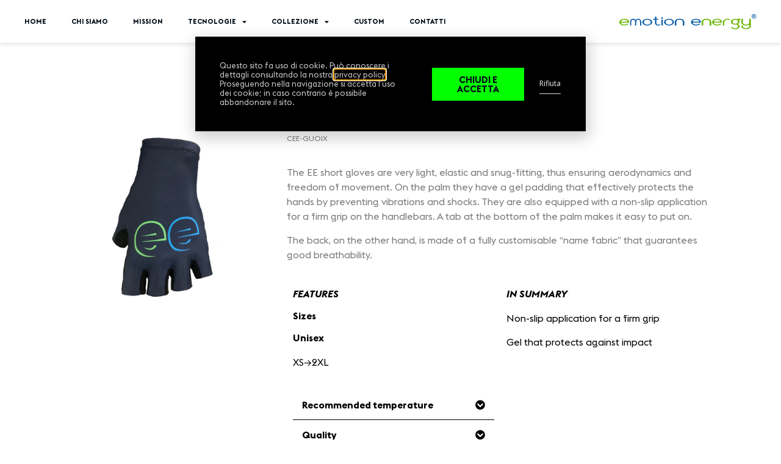

--- FILE ---
content_type: text/html; charset=UTF-8
request_url: https://ee-sports.it/donna/guanti-2/
body_size: 17723
content:
<!doctype html>
<html lang="it-IT">
<head>
	<meta charset="UTF-8">
		<meta name="viewport" content="width=device-width, initial-scale=1">
	<link rel="profile" href="http://gmpg.org/xfn/11">
	<title>Guanti &#8211; Emotion Energy Sport</title>
<meta name='robots' content='max-image-preview:large' />
<link rel="alternate" hreflang="it" href="https://ee-sports.it/donna/guanti-2/" />
<link rel="alternate" hreflang="x-default" href="https://ee-sports.it/donna/guanti-2/" />
<link rel="alternate" type="application/rss+xml" title="Emotion Energy Sport &raquo; Feed" href="https://ee-sports.it/feed/" />
<link rel="alternate" type="application/rss+xml" title="Emotion Energy Sport &raquo; Feed dei commenti" href="https://ee-sports.it/comments/feed/" />
<script>
window._wpemojiSettings = {"baseUrl":"https:\/\/s.w.org\/images\/core\/emoji\/14.0.0\/72x72\/","ext":".png","svgUrl":"https:\/\/s.w.org\/images\/core\/emoji\/14.0.0\/svg\/","svgExt":".svg","source":{"concatemoji":"https:\/\/ee-sports.it\/wp-includes\/js\/wp-emoji-release.min.js?ver=6.3.7"}};
/*! This file is auto-generated */
!function(i,n){var o,s,e;function c(e){try{var t={supportTests:e,timestamp:(new Date).valueOf()};sessionStorage.setItem(o,JSON.stringify(t))}catch(e){}}function p(e,t,n){e.clearRect(0,0,e.canvas.width,e.canvas.height),e.fillText(t,0,0);var t=new Uint32Array(e.getImageData(0,0,e.canvas.width,e.canvas.height).data),r=(e.clearRect(0,0,e.canvas.width,e.canvas.height),e.fillText(n,0,0),new Uint32Array(e.getImageData(0,0,e.canvas.width,e.canvas.height).data));return t.every(function(e,t){return e===r[t]})}function u(e,t,n){switch(t){case"flag":return n(e,"\ud83c\udff3\ufe0f\u200d\u26a7\ufe0f","\ud83c\udff3\ufe0f\u200b\u26a7\ufe0f")?!1:!n(e,"\ud83c\uddfa\ud83c\uddf3","\ud83c\uddfa\u200b\ud83c\uddf3")&&!n(e,"\ud83c\udff4\udb40\udc67\udb40\udc62\udb40\udc65\udb40\udc6e\udb40\udc67\udb40\udc7f","\ud83c\udff4\u200b\udb40\udc67\u200b\udb40\udc62\u200b\udb40\udc65\u200b\udb40\udc6e\u200b\udb40\udc67\u200b\udb40\udc7f");case"emoji":return!n(e,"\ud83e\udef1\ud83c\udffb\u200d\ud83e\udef2\ud83c\udfff","\ud83e\udef1\ud83c\udffb\u200b\ud83e\udef2\ud83c\udfff")}return!1}function f(e,t,n){var r="undefined"!=typeof WorkerGlobalScope&&self instanceof WorkerGlobalScope?new OffscreenCanvas(300,150):i.createElement("canvas"),a=r.getContext("2d",{willReadFrequently:!0}),o=(a.textBaseline="top",a.font="600 32px Arial",{});return e.forEach(function(e){o[e]=t(a,e,n)}),o}function t(e){var t=i.createElement("script");t.src=e,t.defer=!0,i.head.appendChild(t)}"undefined"!=typeof Promise&&(o="wpEmojiSettingsSupports",s=["flag","emoji"],n.supports={everything:!0,everythingExceptFlag:!0},e=new Promise(function(e){i.addEventListener("DOMContentLoaded",e,{once:!0})}),new Promise(function(t){var n=function(){try{var e=JSON.parse(sessionStorage.getItem(o));if("object"==typeof e&&"number"==typeof e.timestamp&&(new Date).valueOf()<e.timestamp+604800&&"object"==typeof e.supportTests)return e.supportTests}catch(e){}return null}();if(!n){if("undefined"!=typeof Worker&&"undefined"!=typeof OffscreenCanvas&&"undefined"!=typeof URL&&URL.createObjectURL&&"undefined"!=typeof Blob)try{var e="postMessage("+f.toString()+"("+[JSON.stringify(s),u.toString(),p.toString()].join(",")+"));",r=new Blob([e],{type:"text/javascript"}),a=new Worker(URL.createObjectURL(r),{name:"wpTestEmojiSupports"});return void(a.onmessage=function(e){c(n=e.data),a.terminate(),t(n)})}catch(e){}c(n=f(s,u,p))}t(n)}).then(function(e){for(var t in e)n.supports[t]=e[t],n.supports.everything=n.supports.everything&&n.supports[t],"flag"!==t&&(n.supports.everythingExceptFlag=n.supports.everythingExceptFlag&&n.supports[t]);n.supports.everythingExceptFlag=n.supports.everythingExceptFlag&&!n.supports.flag,n.DOMReady=!1,n.readyCallback=function(){n.DOMReady=!0}}).then(function(){return e}).then(function(){var e;n.supports.everything||(n.readyCallback(),(e=n.source||{}).concatemoji?t(e.concatemoji):e.wpemoji&&e.twemoji&&(t(e.twemoji),t(e.wpemoji)))}))}((window,document),window._wpemojiSettings);
</script>
<style>
img.wp-smiley,
img.emoji {
	display: inline !important;
	border: none !important;
	box-shadow: none !important;
	height: 1em !important;
	width: 1em !important;
	margin: 0 0.07em !important;
	vertical-align: -0.1em !important;
	background: none !important;
	padding: 0 !important;
}
</style>
	<link rel='stylesheet' id='wp-block-library-css' href='https://ee-sports.it/wp-includes/css/dist/block-library/style.min.css?ver=6.3.7' media='all' />
<style id='classic-theme-styles-inline-css'>
/*! This file is auto-generated */
.wp-block-button__link{color:#fff;background-color:#32373c;border-radius:9999px;box-shadow:none;text-decoration:none;padding:calc(.667em + 2px) calc(1.333em + 2px);font-size:1.125em}.wp-block-file__button{background:#32373c;color:#fff;text-decoration:none}
</style>
<style id='global-styles-inline-css'>
body{--wp--preset--color--black: #000000;--wp--preset--color--cyan-bluish-gray: #abb8c3;--wp--preset--color--white: #ffffff;--wp--preset--color--pale-pink: #f78da7;--wp--preset--color--vivid-red: #cf2e2e;--wp--preset--color--luminous-vivid-orange: #ff6900;--wp--preset--color--luminous-vivid-amber: #fcb900;--wp--preset--color--light-green-cyan: #7bdcb5;--wp--preset--color--vivid-green-cyan: #00d084;--wp--preset--color--pale-cyan-blue: #8ed1fc;--wp--preset--color--vivid-cyan-blue: #0693e3;--wp--preset--color--vivid-purple: #9b51e0;--wp--preset--gradient--vivid-cyan-blue-to-vivid-purple: linear-gradient(135deg,rgba(6,147,227,1) 0%,rgb(155,81,224) 100%);--wp--preset--gradient--light-green-cyan-to-vivid-green-cyan: linear-gradient(135deg,rgb(122,220,180) 0%,rgb(0,208,130) 100%);--wp--preset--gradient--luminous-vivid-amber-to-luminous-vivid-orange: linear-gradient(135deg,rgba(252,185,0,1) 0%,rgba(255,105,0,1) 100%);--wp--preset--gradient--luminous-vivid-orange-to-vivid-red: linear-gradient(135deg,rgba(255,105,0,1) 0%,rgb(207,46,46) 100%);--wp--preset--gradient--very-light-gray-to-cyan-bluish-gray: linear-gradient(135deg,rgb(238,238,238) 0%,rgb(169,184,195) 100%);--wp--preset--gradient--cool-to-warm-spectrum: linear-gradient(135deg,rgb(74,234,220) 0%,rgb(151,120,209) 20%,rgb(207,42,186) 40%,rgb(238,44,130) 60%,rgb(251,105,98) 80%,rgb(254,248,76) 100%);--wp--preset--gradient--blush-light-purple: linear-gradient(135deg,rgb(255,206,236) 0%,rgb(152,150,240) 100%);--wp--preset--gradient--blush-bordeaux: linear-gradient(135deg,rgb(254,205,165) 0%,rgb(254,45,45) 50%,rgb(107,0,62) 100%);--wp--preset--gradient--luminous-dusk: linear-gradient(135deg,rgb(255,203,112) 0%,rgb(199,81,192) 50%,rgb(65,88,208) 100%);--wp--preset--gradient--pale-ocean: linear-gradient(135deg,rgb(255,245,203) 0%,rgb(182,227,212) 50%,rgb(51,167,181) 100%);--wp--preset--gradient--electric-grass: linear-gradient(135deg,rgb(202,248,128) 0%,rgb(113,206,126) 100%);--wp--preset--gradient--midnight: linear-gradient(135deg,rgb(2,3,129) 0%,rgb(40,116,252) 100%);--wp--preset--font-size--small: 13px;--wp--preset--font-size--medium: 20px;--wp--preset--font-size--large: 36px;--wp--preset--font-size--x-large: 42px;--wp--preset--spacing--20: 0.44rem;--wp--preset--spacing--30: 0.67rem;--wp--preset--spacing--40: 1rem;--wp--preset--spacing--50: 1.5rem;--wp--preset--spacing--60: 2.25rem;--wp--preset--spacing--70: 3.38rem;--wp--preset--spacing--80: 5.06rem;--wp--preset--shadow--natural: 6px 6px 9px rgba(0, 0, 0, 0.2);--wp--preset--shadow--deep: 12px 12px 50px rgba(0, 0, 0, 0.4);--wp--preset--shadow--sharp: 6px 6px 0px rgba(0, 0, 0, 0.2);--wp--preset--shadow--outlined: 6px 6px 0px -3px rgba(255, 255, 255, 1), 6px 6px rgba(0, 0, 0, 1);--wp--preset--shadow--crisp: 6px 6px 0px rgba(0, 0, 0, 1);}:where(.is-layout-flex){gap: 0.5em;}:where(.is-layout-grid){gap: 0.5em;}body .is-layout-flow > .alignleft{float: left;margin-inline-start: 0;margin-inline-end: 2em;}body .is-layout-flow > .alignright{float: right;margin-inline-start: 2em;margin-inline-end: 0;}body .is-layout-flow > .aligncenter{margin-left: auto !important;margin-right: auto !important;}body .is-layout-constrained > .alignleft{float: left;margin-inline-start: 0;margin-inline-end: 2em;}body .is-layout-constrained > .alignright{float: right;margin-inline-start: 2em;margin-inline-end: 0;}body .is-layout-constrained > .aligncenter{margin-left: auto !important;margin-right: auto !important;}body .is-layout-constrained > :where(:not(.alignleft):not(.alignright):not(.alignfull)){max-width: var(--wp--style--global--content-size);margin-left: auto !important;margin-right: auto !important;}body .is-layout-constrained > .alignwide{max-width: var(--wp--style--global--wide-size);}body .is-layout-flex{display: flex;}body .is-layout-flex{flex-wrap: wrap;align-items: center;}body .is-layout-flex > *{margin: 0;}body .is-layout-grid{display: grid;}body .is-layout-grid > *{margin: 0;}:where(.wp-block-columns.is-layout-flex){gap: 2em;}:where(.wp-block-columns.is-layout-grid){gap: 2em;}:where(.wp-block-post-template.is-layout-flex){gap: 1.25em;}:where(.wp-block-post-template.is-layout-grid){gap: 1.25em;}.has-black-color{color: var(--wp--preset--color--black) !important;}.has-cyan-bluish-gray-color{color: var(--wp--preset--color--cyan-bluish-gray) !important;}.has-white-color{color: var(--wp--preset--color--white) !important;}.has-pale-pink-color{color: var(--wp--preset--color--pale-pink) !important;}.has-vivid-red-color{color: var(--wp--preset--color--vivid-red) !important;}.has-luminous-vivid-orange-color{color: var(--wp--preset--color--luminous-vivid-orange) !important;}.has-luminous-vivid-amber-color{color: var(--wp--preset--color--luminous-vivid-amber) !important;}.has-light-green-cyan-color{color: var(--wp--preset--color--light-green-cyan) !important;}.has-vivid-green-cyan-color{color: var(--wp--preset--color--vivid-green-cyan) !important;}.has-pale-cyan-blue-color{color: var(--wp--preset--color--pale-cyan-blue) !important;}.has-vivid-cyan-blue-color{color: var(--wp--preset--color--vivid-cyan-blue) !important;}.has-vivid-purple-color{color: var(--wp--preset--color--vivid-purple) !important;}.has-black-background-color{background-color: var(--wp--preset--color--black) !important;}.has-cyan-bluish-gray-background-color{background-color: var(--wp--preset--color--cyan-bluish-gray) !important;}.has-white-background-color{background-color: var(--wp--preset--color--white) !important;}.has-pale-pink-background-color{background-color: var(--wp--preset--color--pale-pink) !important;}.has-vivid-red-background-color{background-color: var(--wp--preset--color--vivid-red) !important;}.has-luminous-vivid-orange-background-color{background-color: var(--wp--preset--color--luminous-vivid-orange) !important;}.has-luminous-vivid-amber-background-color{background-color: var(--wp--preset--color--luminous-vivid-amber) !important;}.has-light-green-cyan-background-color{background-color: var(--wp--preset--color--light-green-cyan) !important;}.has-vivid-green-cyan-background-color{background-color: var(--wp--preset--color--vivid-green-cyan) !important;}.has-pale-cyan-blue-background-color{background-color: var(--wp--preset--color--pale-cyan-blue) !important;}.has-vivid-cyan-blue-background-color{background-color: var(--wp--preset--color--vivid-cyan-blue) !important;}.has-vivid-purple-background-color{background-color: var(--wp--preset--color--vivid-purple) !important;}.has-black-border-color{border-color: var(--wp--preset--color--black) !important;}.has-cyan-bluish-gray-border-color{border-color: var(--wp--preset--color--cyan-bluish-gray) !important;}.has-white-border-color{border-color: var(--wp--preset--color--white) !important;}.has-pale-pink-border-color{border-color: var(--wp--preset--color--pale-pink) !important;}.has-vivid-red-border-color{border-color: var(--wp--preset--color--vivid-red) !important;}.has-luminous-vivid-orange-border-color{border-color: var(--wp--preset--color--luminous-vivid-orange) !important;}.has-luminous-vivid-amber-border-color{border-color: var(--wp--preset--color--luminous-vivid-amber) !important;}.has-light-green-cyan-border-color{border-color: var(--wp--preset--color--light-green-cyan) !important;}.has-vivid-green-cyan-border-color{border-color: var(--wp--preset--color--vivid-green-cyan) !important;}.has-pale-cyan-blue-border-color{border-color: var(--wp--preset--color--pale-cyan-blue) !important;}.has-vivid-cyan-blue-border-color{border-color: var(--wp--preset--color--vivid-cyan-blue) !important;}.has-vivid-purple-border-color{border-color: var(--wp--preset--color--vivid-purple) !important;}.has-vivid-cyan-blue-to-vivid-purple-gradient-background{background: var(--wp--preset--gradient--vivid-cyan-blue-to-vivid-purple) !important;}.has-light-green-cyan-to-vivid-green-cyan-gradient-background{background: var(--wp--preset--gradient--light-green-cyan-to-vivid-green-cyan) !important;}.has-luminous-vivid-amber-to-luminous-vivid-orange-gradient-background{background: var(--wp--preset--gradient--luminous-vivid-amber-to-luminous-vivid-orange) !important;}.has-luminous-vivid-orange-to-vivid-red-gradient-background{background: var(--wp--preset--gradient--luminous-vivid-orange-to-vivid-red) !important;}.has-very-light-gray-to-cyan-bluish-gray-gradient-background{background: var(--wp--preset--gradient--very-light-gray-to-cyan-bluish-gray) !important;}.has-cool-to-warm-spectrum-gradient-background{background: var(--wp--preset--gradient--cool-to-warm-spectrum) !important;}.has-blush-light-purple-gradient-background{background: var(--wp--preset--gradient--blush-light-purple) !important;}.has-blush-bordeaux-gradient-background{background: var(--wp--preset--gradient--blush-bordeaux) !important;}.has-luminous-dusk-gradient-background{background: var(--wp--preset--gradient--luminous-dusk) !important;}.has-pale-ocean-gradient-background{background: var(--wp--preset--gradient--pale-ocean) !important;}.has-electric-grass-gradient-background{background: var(--wp--preset--gradient--electric-grass) !important;}.has-midnight-gradient-background{background: var(--wp--preset--gradient--midnight) !important;}.has-small-font-size{font-size: var(--wp--preset--font-size--small) !important;}.has-medium-font-size{font-size: var(--wp--preset--font-size--medium) !important;}.has-large-font-size{font-size: var(--wp--preset--font-size--large) !important;}.has-x-large-font-size{font-size: var(--wp--preset--font-size--x-large) !important;}
.wp-block-navigation a:where(:not(.wp-element-button)){color: inherit;}
:where(.wp-block-post-template.is-layout-flex){gap: 1.25em;}:where(.wp-block-post-template.is-layout-grid){gap: 1.25em;}
:where(.wp-block-columns.is-layout-flex){gap: 2em;}:where(.wp-block-columns.is-layout-grid){gap: 2em;}
.wp-block-pullquote{font-size: 1.5em;line-height: 1.6;}
</style>
<link rel='stylesheet' id='zooom-css' href='https://ee-sports.it/wp-content/plugins/zooom/css/magnify.css?ver=6.3.7' media='all' />
<link rel='stylesheet' id='wpml-legacy-horizontal-list-0-css' href='https://ee-sports.it/wp-content/plugins/sitepress-multilingual-cms/templates/language-switchers/legacy-list-horizontal/style.min.css?ver=1' media='all' />
<link rel='stylesheet' id='wpml-menu-item-0-css' href='https://ee-sports.it/wp-content/plugins/sitepress-multilingual-cms/templates/language-switchers/menu-item/style.min.css?ver=1' media='all' />
<style id='wpml-menu-item-0-inline-css'>
.wpml-ls-slot-3, .wpml-ls-slot-3 a, .wpml-ls-slot-3 a:visited{color:#828282;}.wpml-ls-slot-3.wpml-ls-current-language, .wpml-ls-slot-3.wpml-ls-current-language a, .wpml-ls-slot-3.wpml-ls-current-language a:visited{color:#0a0a0a;}.wpml-ls-slot-3.wpml-ls-current-language .wpml-ls-slot-3, .wpml-ls-slot-3.wpml-ls-current-language .wpml-ls-slot-3 a, .wpml-ls-slot-3.wpml-ls-current-language .wpml-ls-slot-3 a:visited{color:#828282;}
</style>
<link rel='stylesheet' id='hello-elementor-css' href='https://ee-sports.it/wp-content/themes/hello-elementor/style.min.css?ver=2.8.1' media='all' />
<link rel='stylesheet' id='hello-elementor-theme-style-css' href='https://ee-sports.it/wp-content/themes/hello-elementor/theme.min.css?ver=2.8.1' media='all' />
<link rel='stylesheet' id='chld_thm_cfg_child-css' href='https://ee-sports.it/wp-content/themes/hello-elementor-child/style.css?ver=2.3.1.1613473047' media='all' />
<link rel='stylesheet' id='elementor-icons-css' href='https://ee-sports.it/wp-content/plugins/elementor/assets/lib/eicons/css/elementor-icons.min.css?ver=5.21.0' media='all' />
<link rel='stylesheet' id='elementor-frontend-css' href='https://ee-sports.it/wp-content/plugins/elementor/assets/css/frontend.min.css?ver=3.15.3' media='all' />
<link rel='stylesheet' id='swiper-css' href='https://ee-sports.it/wp-content/plugins/elementor/assets/lib/swiper/css/swiper.min.css?ver=5.3.6' media='all' />
<link rel='stylesheet' id='elementor-post-8-css' href='https://ee-sports.it/wp-content/uploads/elementor/css/post-8.css?ver=1712148650' media='all' />
<link rel='stylesheet' id='elementor-pro-css' href='https://ee-sports.it/wp-content/plugins/elementor-pro/assets/css/frontend.min.css?ver=3.14.0' media='all' />
<link rel='stylesheet' id='elementor-global-css' href='https://ee-sports.it/wp-content/uploads/elementor/css/global.css?ver=1712148650' media='all' />
<link rel='stylesheet' id='elementor-post-6777-css' href='https://ee-sports.it/wp-content/uploads/elementor/css/post-6777.css?ver=1713024303' media='all' />
<link rel='stylesheet' id='elementor-post-52-css' href='https://ee-sports.it/wp-content/uploads/elementor/css/post-52.css?ver=1712148650' media='all' />
<link rel='stylesheet' id='elementor-post-125-css' href='https://ee-sports.it/wp-content/uploads/elementor/css/post-125.css?ver=1712148650' media='all' />
<link rel='stylesheet' id='elementor-post-118-css' href='https://ee-sports.it/wp-content/uploads/elementor/css/post-118.css?ver=1712148650' media='all' />
<link rel='stylesheet' id='elementor-post-98-css' href='https://ee-sports.it/wp-content/uploads/elementor/css/post-98.css?ver=1712148650' media='all' />
<link rel='stylesheet' id='google-fonts-1-css' href='https://fonts.googleapis.com/css?family=Roboto%3A100%2C100italic%2C200%2C200italic%2C300%2C300italic%2C400%2C400italic%2C500%2C500italic%2C600%2C600italic%2C700%2C700italic%2C800%2C800italic%2C900%2C900italic%7CRoboto+Slab%3A100%2C100italic%2C200%2C200italic%2C300%2C300italic%2C400%2C400italic%2C500%2C500italic%2C600%2C600italic%2C700%2C700italic%2C800%2C800italic%2C900%2C900italic%7COpen+Sans%3A100%2C100italic%2C200%2C200italic%2C300%2C300italic%2C400%2C400italic%2C500%2C500italic%2C600%2C600italic%2C700%2C700italic%2C800%2C800italic%2C900%2C900italic&#038;display=auto&#038;ver=6.3.7' media='all' />
<link rel='stylesheet' id='elementor-icons-shared-0-css' href='https://ee-sports.it/wp-content/plugins/elementor/assets/lib/font-awesome/css/fontawesome.min.css?ver=5.15.3' media='all' />
<link rel='stylesheet' id='elementor-icons-fa-solid-css' href='https://ee-sports.it/wp-content/plugins/elementor/assets/lib/font-awesome/css/solid.min.css?ver=5.15.3' media='all' />
<link rel='stylesheet' id='elementor-icons-fa-brands-css' href='https://ee-sports.it/wp-content/plugins/elementor/assets/lib/font-awesome/css/brands.min.css?ver=5.15.3' media='all' />
<link rel="preconnect" href="https://fonts.gstatic.com/" crossorigin><script src='https://ee-sports.it/wp-includes/js/jquery/jquery.min.js?ver=3.7.0' id='jquery-core-js'></script>
<script src='https://ee-sports.it/wp-includes/js/jquery/jquery-migrate.min.js?ver=3.4.1' id='jquery-migrate-js'></script>
<script src='https://ee-sports.it/wp-content/plugins/wp-image-zoooom/assets/js/jquery.image_zoom.min.js?ver=1.53' id='image_zoooom-js'></script>
<script id='image_zoooom-init-js-extra'>
var IZ = {"with_woocommerce":"0","exchange_thumbnails":"1","woo_categories":"0","enable_mobile":"","options":{"lensShape":"square","zoomType":"lens","lensSize":200,"borderSize":0,"borderColour":"#ffffff","cursor":"crosshair","lensFadeIn":0.5,"lensFadeOut":0.5,"tint":"true","tintColour":"#ffffff","tintOpacity":0.1},"woo_slider":"0"};
</script>
<script src='https://ee-sports.it/wp-content/plugins/wp-image-zoooom/assets/js/image_zoom-init.js?ver=1.53' id='image_zoooom-init-js'></script>
<link rel="https://api.w.org/" href="https://ee-sports.it/wp-json/" /><link rel="alternate" type="application/json" href="https://ee-sports.it/wp-json/wp/v2/donna/6777" /><link rel="EditURI" type="application/rsd+xml" title="RSD" href="https://ee-sports.it/xmlrpc.php?rsd" />
<meta name="generator" content="WordPress 6.3.7" />
<link rel="canonical" href="https://ee-sports.it/donna/guanti-2/" />
<link rel='shortlink' href='https://ee-sports.it/?p=6777' />
<link rel="alternate" type="application/json+oembed" href="https://ee-sports.it/wp-json/oembed/1.0/embed?url=https%3A%2F%2Fee-sports.it%2Fdonna%2Fguanti-2%2F" />
<link rel="alternate" type="text/xml+oembed" href="https://ee-sports.it/wp-json/oembed/1.0/embed?url=https%3A%2F%2Fee-sports.it%2Fdonna%2Fguanti-2%2F&#038;format=xml" />
<meta name="generator" content="WPML ver:4.6.5 stt:1,27;" />
<meta name="generator" content="Elementor 3.15.3; features: e_dom_optimization, e_optimized_assets_loading, additional_custom_breakpoints; settings: css_print_method-external, google_font-enabled, font_display-auto">
<style>img.zoooom,.zoooom img{padding:0!important;}.dialog-lightbox-widget-content[style] { top: 0 !important; left: 0 !important;}body.elementor-editor-active .zoooom::before { content: "\f179     Zoom applied to the image. Check on the frontend"; position: absolute; margin-top: 12px; text-align: right; background-color: white; line-height: 1.4em; left: 5%; padding: 0 10px 6px; font-family: dashicons; font-size: 0.9em; font-style: italic; z-index: 20; }</style><link rel="icon" href="https://ee-sports.it/wp-content/uploads/2021/03/cropped-logo-emotion-energy--32x32.png" sizes="32x32" />
<link rel="icon" href="https://ee-sports.it/wp-content/uploads/2021/03/cropped-logo-emotion-energy--192x192.png" sizes="192x192" />
<link rel="apple-touch-icon" href="https://ee-sports.it/wp-content/uploads/2021/03/cropped-logo-emotion-energy--180x180.png" />
<meta name="msapplication-TileImage" content="https://ee-sports.it/wp-content/uploads/2021/03/cropped-logo-emotion-energy--270x270.png" />
		<style id="wp-custom-css">
			.wpml-ls-flag{
	margin-top:3px !important;	
}

.gallery-item img{
	transition: .1s !important;
}
 .gallery-item img:hover{
	border-color: #010E1A !important;
}
.elementor-active a{
	border-bottom: 3px solid #04FF00 !important;
}
.img-ciclista {
	position:absolute !important;
	left:-85% !important;
	bottom: 0 !important;
}
.fascia img{
	position: fixed !important;
	left: 0 !important;
	top:-50px !important;
}
.elementor-widget-image-gallery .gallery-item .gallery-caption{
	font-family: "Euclid Flex", Sans-serif !important;
}
.elementor-tab-content a{
	color:#000 !important;
}
.zoomContainer{
	z-index: 1 !important;
}
.current_page_item .elementor-item-active{
 color: #04FF00 !important;
}		</style>
			<!-- Global site tag (gtag.js) - Google Analytics -->
	<script async src="https://www.googletagmanager.com/gtag/js?id=G-H3TYNQM32E"></script>
	<script>
	  window.dataLayer = window.dataLayer || [];
	  function gtag(){dataLayer.push(arguments);}
	  gtag('js', new Date());

	  gtag('config', 'G-H3TYNQM32E');
	</script>
</head>
<body class="donna-template-default single single-donna postid-6777 wp-custom-logo elementor-default elementor-kit-8 elementor-page elementor-page-6777">

		<div data-elementor-type="header" data-elementor-id="52" class="elementor elementor-52 elementor-location-header" data-elementor-post-type="elementor_library">
								<header class="elementor-section elementor-top-section elementor-element elementor-element-a65a4fb elementor-section-content-middle elementor-section-height-min-height elementor-section-boxed elementor-section-height-default elementor-section-items-middle" data-id="a65a4fb" data-element_type="section" data-settings="{&quot;sticky&quot;:&quot;top&quot;,&quot;background_background&quot;:&quot;classic&quot;,&quot;sticky_on&quot;:[&quot;desktop&quot;,&quot;tablet&quot;,&quot;mobile&quot;],&quot;sticky_offset&quot;:0,&quot;sticky_effects_offset&quot;:0}">
						<div class="elementor-container elementor-column-gap-no">
					<div class="elementor-column elementor-col-100 elementor-top-column elementor-element elementor-element-b65162b" data-id="b65162b" data-element_type="column">
			<div class="elementor-widget-wrap elementor-element-populated">
								<div class="elementor-element elementor-element-59dd886 elementor-widget-mobile__width-auto elementor-absolute elementor-hidden-desktop elementor-hidden-tablet elementor-view-default elementor-widget elementor-widget-icon" data-id="59dd886" data-element_type="widget" data-settings="{&quot;_position&quot;:&quot;absolute&quot;}" data-widget_type="icon.default">
				<div class="elementor-widget-container">
					<div class="elementor-icon-wrapper">
			<a class="elementor-icon" href="#elementor-action%3Aaction%3Dpopup%3Aopen%26settings%3DeyJpZCI6OTgsInRvZ2dsZSI6ZmFsc2V9">
			<i aria-hidden="true" class="fas fa-stream"></i>			</a>
		</div>
				</div>
				</div>
				<div class="elementor-element elementor-element-00938da elementor-nav-menu__align-right elementor-nav-menu--dropdown-none elementor-hidden-phone elementor-widget__width-auto elementor-widget elementor-widget-nav-menu" data-id="00938da" data-element_type="widget" data-settings="{&quot;layout&quot;:&quot;horizontal&quot;,&quot;submenu_icon&quot;:{&quot;value&quot;:&quot;&lt;i class=\&quot;fas fa-caret-down\&quot;&gt;&lt;\/i&gt;&quot;,&quot;library&quot;:&quot;fa-solid&quot;}}" data-widget_type="nav-menu.default">
				<div class="elementor-widget-container">
						<nav class="elementor-nav-menu--main elementor-nav-menu__container elementor-nav-menu--layout-horizontal e--pointer-none">
				<ul id="menu-1-00938da" class="elementor-nav-menu"><li class="menu-item menu-item-type-post_type menu-item-object-page menu-item-home menu-item-32"><a href="https://ee-sports.it/" class="elementor-item">Home</a></li>
<li class="menu-item menu-item-type-post_type menu-item-object-page menu-item-1048"><a href="https://ee-sports.it/chi-siamo/" class="elementor-item">Chi siamo</a></li>
<li class="menu-item menu-item-type-post_type menu-item-object-page menu-item-1049"><a href="https://ee-sports.it/mission/" class="elementor-item">Mission</a></li>
<li class="menu-item menu-item-type-custom menu-item-object-custom menu-item-has-children menu-item-7598"><a href="#" class="elementor-item elementor-item-anchor">TECNOLOGIE</a>
<ul class="sub-menu elementor-nav-menu--dropdown">
	<li class="menu-item menu-item-type-post_type menu-item-object-page menu-item-7600"><a href="https://ee-sports.it/f7/" class="elementor-sub-item">EE tech by F7</a></li>
	<li class="menu-item menu-item-type-post_type menu-item-object-page menu-item-7599"><a href="https://ee-sports.it/ice-key/" class="elementor-sub-item">ICE KEY</a></li>
	<li class="menu-item menu-item-type-post_type menu-item-object-page menu-item-7608"><a href="https://ee-sports.it/graphene/" class="elementor-sub-item">GRAPHENE</a></li>
</ul>
</li>
<li class="menu-item menu-item-type-custom menu-item-object-custom menu-item-has-children menu-item-7602"><a href="#" class="elementor-item elementor-item-anchor">COLLEZIONE</a>
<ul class="sub-menu elementor-nav-menu--dropdown">
	<li class="menu-item menu-item-type-post_type menu-item-object-page menu-item-7604"><a href="https://ee-sports.it/uomo/" class="elementor-sub-item">UOMO</a></li>
	<li class="menu-item menu-item-type-post_type menu-item-object-page menu-item-7603"><a href="https://ee-sports.it/donna/" class="elementor-sub-item">DONNA</a></li>
</ul>
</li>
<li class="menu-item menu-item-type-post_type menu-item-object-page menu-item-1047"><a href="https://ee-sports.it/custom/" class="elementor-item">Custom</a></li>
<li class="menu-item menu-item-type-post_type menu-item-object-page menu-item-1046"><a href="https://ee-sports.it/contatti/" class="elementor-item">Contatti</a></li>
</ul>			</nav>
						<nav class="elementor-nav-menu--dropdown elementor-nav-menu__container" aria-hidden="true">
				<ul id="menu-2-00938da" class="elementor-nav-menu"><li class="menu-item menu-item-type-post_type menu-item-object-page menu-item-home menu-item-32"><a href="https://ee-sports.it/" class="elementor-item" tabindex="-1">Home</a></li>
<li class="menu-item menu-item-type-post_type menu-item-object-page menu-item-1048"><a href="https://ee-sports.it/chi-siamo/" class="elementor-item" tabindex="-1">Chi siamo</a></li>
<li class="menu-item menu-item-type-post_type menu-item-object-page menu-item-1049"><a href="https://ee-sports.it/mission/" class="elementor-item" tabindex="-1">Mission</a></li>
<li class="menu-item menu-item-type-custom menu-item-object-custom menu-item-has-children menu-item-7598"><a href="#" class="elementor-item elementor-item-anchor" tabindex="-1">TECNOLOGIE</a>
<ul class="sub-menu elementor-nav-menu--dropdown">
	<li class="menu-item menu-item-type-post_type menu-item-object-page menu-item-7600"><a href="https://ee-sports.it/f7/" class="elementor-sub-item" tabindex="-1">EE tech by F7</a></li>
	<li class="menu-item menu-item-type-post_type menu-item-object-page menu-item-7599"><a href="https://ee-sports.it/ice-key/" class="elementor-sub-item" tabindex="-1">ICE KEY</a></li>
	<li class="menu-item menu-item-type-post_type menu-item-object-page menu-item-7608"><a href="https://ee-sports.it/graphene/" class="elementor-sub-item" tabindex="-1">GRAPHENE</a></li>
</ul>
</li>
<li class="menu-item menu-item-type-custom menu-item-object-custom menu-item-has-children menu-item-7602"><a href="#" class="elementor-item elementor-item-anchor" tabindex="-1">COLLEZIONE</a>
<ul class="sub-menu elementor-nav-menu--dropdown">
	<li class="menu-item menu-item-type-post_type menu-item-object-page menu-item-7604"><a href="https://ee-sports.it/uomo/" class="elementor-sub-item" tabindex="-1">UOMO</a></li>
	<li class="menu-item menu-item-type-post_type menu-item-object-page menu-item-7603"><a href="https://ee-sports.it/donna/" class="elementor-sub-item" tabindex="-1">DONNA</a></li>
</ul>
</li>
<li class="menu-item menu-item-type-post_type menu-item-object-page menu-item-1047"><a href="https://ee-sports.it/custom/" class="elementor-item" tabindex="-1">Custom</a></li>
<li class="menu-item menu-item-type-post_type menu-item-object-page menu-item-1046"><a href="https://ee-sports.it/contatti/" class="elementor-item" tabindex="-1">Contatti</a></li>
</ul>			</nav>
				</div>
				</div>
				<div class="elementor-element elementor-element-76cf3b5 elementor-widget__width-auto elementor-absolute elementor-widget elementor-widget-image" data-id="76cf3b5" data-element_type="widget" data-settings="{&quot;_position&quot;:&quot;absolute&quot;}" data-widget_type="image.default">
				<div class="elementor-widget-container">
																<a href="https://ee-sports.it">
							<img width="225" height="25" src="https://ee-sports.it/wp-content/uploads/2021/03/logo-emotion-energy.png" class="attachment-large size-large wp-image-254" alt="" />								</a>
															</div>
				</div>
					</div>
		</div>
							</div>
		</header>
						</div>
		
<main id="content" class="site-main post-6777 donna type-donna status-publish hentry">

			<header class="page-header">
			<h1 class="entry-title">Guanti</h1>		</header>
	
	<div class="page-content">
				<div data-elementor-type="wp-post" data-elementor-id="6777" class="elementor elementor-6777" data-elementor-post-type="donna">
									<section class="elementor-section elementor-top-section elementor-element elementor-element-f7b781f elementor-section-boxed elementor-section-height-default elementor-section-height-default" data-id="f7b781f" data-element_type="section">
						<div class="elementor-container elementor-column-gap-default">
					<div class="elementor-column elementor-col-100 elementor-top-column elementor-element elementor-element-50e5c33" data-id="50e5c33" data-element_type="column">
			<div class="elementor-widget-wrap elementor-element-populated">
								<div class="elementor-element elementor-element-1983fd7 elementor-hidden-phone elementor-widget elementor-widget-spacer" data-id="1983fd7" data-element_type="widget" data-widget_type="spacer.default">
				<div class="elementor-widget-container">
					<div class="elementor-spacer">
			<div class="elementor-spacer-inner"></div>
		</div>
				</div>
				</div>
					</div>
		</div>
							</div>
		</section>
				<section class="elementor-section elementor-top-section elementor-element elementor-element-03f86f7 elementor-section-boxed elementor-section-height-default elementor-section-height-default" data-id="03f86f7" data-element_type="section">
						<div class="elementor-container elementor-column-gap-default">
					<div class="elementor-column elementor-col-33 elementor-top-column elementor-element elementor-element-a81e621" data-id="a81e621" data-element_type="column">
			<div class="elementor-widget-wrap elementor-element-populated">
								<div class="elementor-element elementor-element-9947466 elementor-widget elementor-widget-image" data-id="9947466" data-element_type="widget" data-widget_type="image.default">
				<div class="elementor-widget-container">
															<img decoding="async" fetchpriority="high" width="800" height="806" src="https://ee-sports.it/wp-content/uploads/2021/04/GUANTO-ESTIVO-DORSO@2x.jpg" class="attachment-large size-large wp-image-1816" alt="" srcset="https://ee-sports.it/wp-content/uploads/2021/04/GUANTO-ESTIVO-DORSO@2x.jpg 838w, https://ee-sports.it/wp-content/uploads/2021/04/GUANTO-ESTIVO-DORSO@2x-298x300.jpg 298w, https://ee-sports.it/wp-content/uploads/2021/04/GUANTO-ESTIVO-DORSO@2x-150x150.jpg 150w, https://ee-sports.it/wp-content/uploads/2021/04/GUANTO-ESTIVO-DORSO@2x-768x773.jpg 768w" sizes="(max-width: 800px) 100vw, 800px" />															</div>
				</div>
					</div>
		</div>
				<div class="elementor-column elementor-col-66 elementor-top-column elementor-element elementor-element-4a2e2af" data-id="4a2e2af" data-element_type="column">
			<div class="elementor-widget-wrap elementor-element-populated">
								<div class="elementor-element elementor-element-3944c5d elementor-widget elementor-widget-heading" data-id="3944c5d" data-element_type="widget" data-widget_type="heading.default">
				<div class="elementor-widget-container">
			<h2 class="elementor-heading-title elementor-size-default">gloves</h2>		</div>
				</div>
				<div class="elementor-element elementor-element-22d53ea elementor-widget elementor-widget-text-editor" data-id="22d53ea" data-element_type="widget" data-widget_type="text-editor.default">
				<div class="elementor-widget-container">
							<p>CEE-GU01X</p>						</div>
				</div>
				<div class="elementor-element elementor-element-2adcd46 elementor-widget elementor-widget-text-editor" data-id="2adcd46" data-element_type="widget" data-widget_type="text-editor.default">
				<div class="elementor-widget-container">
							<p><span lang="EN-US">The EE short gloves are very light, elastic and snug-fitting, thus ensuring aerodynamics and freedom of movement. On the palm they have a gel padding that effectively protects the hands by preventing vibrations and shocks. They are also equipped with a non-slip application for a firm grip on the handlebars. A tab at the bottom of the palm makes it easy to put on.</span></p><p><span lang="EN-US">The back, on the other hand, is made of a fully customisable &#8220;name fabric&#8221; that guarantees good breathability.</span></p>						</div>
				</div>
				<section class="elementor-section elementor-inner-section elementor-element elementor-element-aaca4d4 elementor-section-boxed elementor-section-height-default elementor-section-height-default" data-id="aaca4d4" data-element_type="section">
						<div class="elementor-container elementor-column-gap-default">
					<div class="elementor-column elementor-col-50 elementor-inner-column elementor-element elementor-element-a0a4104" data-id="a0a4104" data-element_type="column">
			<div class="elementor-widget-wrap elementor-element-populated">
								<div class="elementor-element elementor-element-19b2762 elementor-widget elementor-widget-heading" data-id="19b2762" data-element_type="widget" data-widget_type="heading.default">
				<div class="elementor-widget-container">
			<h6 class="elementor-heading-title elementor-size-default">Features</h6>		</div>
				</div>
				<div class="elementor-element elementor-element-66c3e9b elementor-widget elementor-widget-heading" data-id="66c3e9b" data-element_type="widget" data-widget_type="heading.default">
				<div class="elementor-widget-container">
			<h6 class="elementor-heading-title elementor-size-default">Sizes</h6>		</div>
				</div>
				<div class="elementor-element elementor-element-627d2e3 elementor-widget elementor-widget-heading" data-id="627d2e3" data-element_type="widget" data-widget_type="heading.default">
				<div class="elementor-widget-container">
			<h6 class="elementor-heading-title elementor-size-default">Unisex</h6>		</div>
				</div>
				<div class="elementor-element elementor-element-f9258ae elementor-widget elementor-widget-text-editor" data-id="f9258ae" data-element_type="widget" data-widget_type="text-editor.default">
				<div class="elementor-widget-container">
							<p class="MsoNormal">XS→2XL</p>						</div>
				</div>
				<div class="elementor-element elementor-element-965ea5f elementor-widget elementor-widget-toggle" data-id="965ea5f" data-element_type="widget" data-widget_type="toggle.default">
				<div class="elementor-widget-container">
					<div class="elementor-toggle">
							<div class="elementor-toggle-item">
					<div id="elementor-tab-title-1571" class="elementor-tab-title" data-tab="1" role="button" aria-controls="elementor-tab-content-1571" aria-expanded="false">
												<span class="elementor-toggle-icon elementor-toggle-icon-right" aria-hidden="true">
															<span class="elementor-toggle-icon-closed"><i class="fas fa-chevron-circle-down"></i></span>
								<span class="elementor-toggle-icon-opened"><i class="elementor-toggle-icon-opened fas fa-chevron-circle-up"></i></span>
													</span>
												<a class="elementor-toggle-title" tabindex="0">Recommended temperature</a>
					</div>

					<div id="elementor-tab-content-1571" class="elementor-tab-content elementor-clearfix" data-tab="1" role="region" aria-labelledby="elementor-tab-title-1571"><p>16° &#8211; 30°</p></div>
				</div>
							<div class="elementor-toggle-item">
					<div id="elementor-tab-title-1572" class="elementor-tab-title" data-tab="2" role="button" aria-controls="elementor-tab-content-1572" aria-expanded="false">
												<span class="elementor-toggle-icon elementor-toggle-icon-right" aria-hidden="true">
															<span class="elementor-toggle-icon-closed"><i class="fas fa-chevron-circle-down"></i></span>
								<span class="elementor-toggle-icon-opened"><i class="elementor-toggle-icon-opened fas fa-chevron-circle-up"></i></span>
													</span>
												<a class="elementor-toggle-title" tabindex="0">Quality</a>
					</div>

					<div id="elementor-tab-content-1572" class="elementor-tab-content elementor-clearfix" data-tab="2" role="region" aria-labelledby="elementor-tab-title-1572"><p>Lightness<br />4/5</p><p>Breathability<br />4/5</p></div>
				</div>
								</div>
				</div>
				</div>
					</div>
		</div>
				<div class="elementor-column elementor-col-50 elementor-inner-column elementor-element elementor-element-81f5f40" data-id="81f5f40" data-element_type="column">
			<div class="elementor-widget-wrap elementor-element-populated">
								<div class="elementor-element elementor-element-ef8e33f elementor-widget elementor-widget-heading" data-id="ef8e33f" data-element_type="widget" data-widget_type="heading.default">
				<div class="elementor-widget-container">
			<h6 class="elementor-heading-title elementor-size-default">in summary</h6>		</div>
				</div>
				<div class="elementor-element elementor-element-0372d0d elementor-widget elementor-widget-text-editor" data-id="0372d0d" data-element_type="widget" data-widget_type="text-editor.default">
				<div class="elementor-widget-container">
							<p>Non-slip application for a firm grip</p><p>Gel that protects against impact</p>						</div>
				</div>
					</div>
		</div>
							</div>
		</section>
					</div>
		</div>
							</div>
		</section>
							</div>
				<div class="post-tags">
					</div>
			</div>

	
</main>

			<div data-elementor-type="footer" data-elementor-id="125" class="elementor elementor-125 elementor-location-footer" data-elementor-post-type="elementor_library">
								<section class="elementor-section elementor-top-section elementor-element elementor-element-909eb57 elementor-section-boxed elementor-section-height-default elementor-section-height-default" data-id="909eb57" data-element_type="section" data-settings="{&quot;background_background&quot;:&quot;classic&quot;}">
						<div class="elementor-container elementor-column-gap-default">
					<div class="elementor-column elementor-col-33 elementor-top-column elementor-element elementor-element-4b327b7" data-id="4b327b7" data-element_type="column">
			<div class="elementor-widget-wrap elementor-element-populated">
								<div class="elementor-element elementor-element-10b5649 elementor-widget elementor-widget-image" data-id="10b5649" data-element_type="widget" data-widget_type="image.default">
				<div class="elementor-widget-container">
																<a href="https://ee-sports.it">
							<img width="233" height="149" src="https://ee-sports.it/wp-content/uploads/2021/03/logo-emotion-energy-.png" class="attachment-large size-large wp-image-253" alt="" loading="lazy" />								</a>
															</div>
				</div>
				<div class="elementor-element elementor-element-1cc9d5e elementor-widget elementor-widget-text-editor" data-id="1cc9d5e" data-element_type="widget" data-widget_type="text-editor.default">
				<div class="elementor-widget-container">
							<div class="et_pb_column et_pb_column_1_2 et_pb_column_2 et_pb_css_mix_blend_mode_passthrough"><div class="et_pb_module et_pb_text et_pb_text_1 et_pb_text_align_left et_pb_bg_layout_light"><div class="et_pb_text_inner">Mail: <a href="mailto:info@ee-sports.it">info@ee-sports.it</a></div><div>Tel: <a href="tel:+390423060049">0423060049</a></div></div></div>						</div>
				</div>
				<div class="elementor-element elementor-element-92092aa e-grid-align-tablet-left e-grid-align-mobile-center e-grid-align-left elementor-shape-rounded elementor-grid-0 elementor-widget elementor-widget-social-icons" data-id="92092aa" data-element_type="widget" data-widget_type="social-icons.default">
				<div class="elementor-widget-container">
					<div class="elementor-social-icons-wrapper elementor-grid">
							<span class="elementor-grid-item">
					<a class="elementor-icon elementor-social-icon elementor-social-icon-facebook elementor-repeater-item-142a5d4" href="https://www.facebook.com/EE.emotionenergy" target="_blank">
						<span class="elementor-screen-only">Facebook</span>
						<i class="fab fa-facebook"></i>					</a>
				</span>
							<span class="elementor-grid-item">
					<a class="elementor-icon elementor-social-icon elementor-social-icon-instagram elementor-repeater-item-5ed68e8" href="https://www.instagram.com/ee_emotionenergy/" target="_blank">
						<span class="elementor-screen-only">Instagram</span>
						<i class="fab fa-instagram"></i>					</a>
				</span>
					</div>
				</div>
				</div>
					</div>
		</div>
				<div class="elementor-column elementor-col-33 elementor-top-column elementor-element elementor-element-3ca01ae" data-id="3ca01ae" data-element_type="column">
			<div class="elementor-widget-wrap">
									</div>
		</div>
				<div class="elementor-column elementor-col-33 elementor-top-column elementor-element elementor-element-632b635" data-id="632b635" data-element_type="column">
			<div class="elementor-widget-wrap elementor-element-populated">
								<div class="elementor-element elementor-element-b0d1a3a elementor-button-align-end button_a elementor-widget elementor-widget-form" data-id="b0d1a3a" data-element_type="widget" data-settings="{&quot;step_next_label&quot;:&quot;Successivo&quot;,&quot;step_previous_label&quot;:&quot;Precedente&quot;,&quot;button_width&quot;:&quot;100&quot;,&quot;step_type&quot;:&quot;number_text&quot;,&quot;step_icon_shape&quot;:&quot;circle&quot;}" data-widget_type="form.default">
				<div class="elementor-widget-container">
					<form class="elementor-form" method="post" name="Nuovo modulo">
			<input type="hidden" name="post_id" value="125"/>
			<input type="hidden" name="form_id" value="b0d1a3a"/>
			<input type="hidden" name="referer_title" value="Guanti" />

							<input type="hidden" name="queried_id" value="6777"/>
			
			<div class="elementor-form-fields-wrapper elementor-labels-">
								<div class="elementor-field-type-text elementor-field-group elementor-column elementor-field-group-name elementor-col-50">
												<label for="form-field-name" class="elementor-field-label elementor-screen-only">
								Nome							</label>
														<input size="1" type="text" name="form_fields[name]" id="form-field-name" class="elementor-field elementor-size-sm  elementor-field-textual" placeholder="Nome">
											</div>
								<div class="elementor-field-type-email elementor-field-group elementor-column elementor-field-group-email elementor-col-50 elementor-field-required">
												<label for="form-field-email" class="elementor-field-label elementor-screen-only">
								Email							</label>
														<input size="1" type="email" name="form_fields[email]" id="form-field-email" class="elementor-field elementor-size-sm  elementor-field-textual" placeholder="Email" required="required" aria-required="true">
											</div>
								<div class="elementor-field-type-textarea elementor-field-group elementor-column elementor-field-group-message elementor-col-100">
												<label for="form-field-message" class="elementor-field-label elementor-screen-only">
								Messaggio							</label>
						<textarea class="elementor-field-textual elementor-field  elementor-size-sm" name="form_fields[message]" id="form-field-message" rows="4" placeholder="Messaggio"></textarea>				</div>
								<div class="elementor-field-type-acceptance elementor-field-group elementor-column elementor-field-group-field_8de5001 elementor-col-100 elementor-field-required">
							<div class="elementor-field-subgroup">
			<span class="elementor-field-option">
				<input type="checkbox" name="form_fields[field_8de5001]" id="form-field-field_8de5001" class="elementor-field elementor-size-sm  elementor-acceptance-field" required="required" aria-required="true">
				<label for="form-field-field_8de5001">Dichiaro di aver letto e preso visione dell'informativa sulla privacy e autorizzo Leggi la privacy policy <a href="/privacy/">privacy policy</a></label>			</span>
		</div>
						</div>
								<div class="elementor-field-type-recaptcha elementor-field-group elementor-column elementor-field-group-field_bae70ff elementor-col-100">
					<div class="elementor-field" id="form-field-field_bae70ff"><div class="elementor-g-recaptcha" data-sitekey="6LfIaOwiAAAAALFvfrP9x0ytrVnSB7H6zXsWI3an" data-type="v2_checkbox" data-theme="dark" data-size="normal"></div></div>				</div>
								<div class="elementor-field-group elementor-column elementor-field-type-submit elementor-col-100 e-form__buttons">
					<button type="submit" class="elementor-button elementor-size-lg">
						<span >
															<span class=" elementor-button-icon">
																										</span>
																						<span class="elementor-button-text">Invio</span>
													</span>
					</button>
				</div>
			</div>
		</form>
				</div>
				</div>
					</div>
		</div>
							</div>
		</section>
				<section class="elementor-section elementor-top-section elementor-element elementor-element-364ef60 elementor-section-boxed elementor-section-height-default elementor-section-height-default" data-id="364ef60" data-element_type="section" data-settings="{&quot;background_background&quot;:&quot;classic&quot;}">
						<div class="elementor-container elementor-column-gap-default">
					<div class="elementor-column elementor-col-50 elementor-top-column elementor-element elementor-element-aa1fe15" data-id="aa1fe15" data-element_type="column">
			<div class="elementor-widget-wrap elementor-element-populated">
								<div class="elementor-element elementor-element-269dabc elementor-hidden-desktop elementor-hidden-tablet elementor-hidden-mobile elementor-widget elementor-widget-heading" data-id="269dabc" data-element_type="widget" data-widget_type="heading.default">
				<div class="elementor-widget-container">
			<p class="elementor-heading-title elementor-size-default">Partners:</p>		</div>
				</div>
				<section class="elementor-section elementor-inner-section elementor-element elementor-element-00c9815 elementor-hidden-desktop elementor-hidden-tablet elementor-hidden-mobile elementor-section-boxed elementor-section-height-default elementor-section-height-default" data-id="00c9815" data-element_type="section">
						<div class="elementor-container elementor-column-gap-default">
					<div class="elementor-column elementor-col-20 elementor-inner-column elementor-element elementor-element-cbcca9d" data-id="cbcca9d" data-element_type="column">
			<div class="elementor-widget-wrap elementor-element-populated">
								<div class="elementor-element elementor-element-1550020 elementor-widget elementor-widget-image" data-id="1550020" data-element_type="widget" data-widget_type="image.default">
				<div class="elementor-widget-container">
															<img width="107" height="64" src="https://ee-sports.it/wp-content/uploads/2021/04/logo1.png" class="attachment-large size-large wp-image-563" alt="" loading="lazy" />															</div>
				</div>
					</div>
		</div>
				<div class="elementor-column elementor-col-20 elementor-inner-column elementor-element elementor-element-8dc75c8" data-id="8dc75c8" data-element_type="column">
			<div class="elementor-widget-wrap elementor-element-populated">
								<div class="elementor-element elementor-element-1bc0e77 elementor-widget elementor-widget-image" data-id="1bc0e77" data-element_type="widget" data-widget_type="image.default">
				<div class="elementor-widget-container">
															<img width="170" height="76" src="https://ee-sports.it/wp-content/uploads/2021/04/logo2.png" class="attachment-large size-large wp-image-564" alt="" loading="lazy" />															</div>
				</div>
					</div>
		</div>
				<div class="elementor-column elementor-col-20 elementor-inner-column elementor-element elementor-element-adfde55" data-id="adfde55" data-element_type="column">
			<div class="elementor-widget-wrap">
									</div>
		</div>
				<div class="elementor-column elementor-col-20 elementor-inner-column elementor-element elementor-element-4d0e964" data-id="4d0e964" data-element_type="column">
			<div class="elementor-widget-wrap">
									</div>
		</div>
				<div class="elementor-column elementor-col-20 elementor-inner-column elementor-element elementor-element-88a26be" data-id="88a26be" data-element_type="column">
			<div class="elementor-widget-wrap">
									</div>
		</div>
							</div>
		</section>
					</div>
		</div>
				<div class="elementor-column elementor-col-50 elementor-top-column elementor-element elementor-element-927703b" data-id="927703b" data-element_type="column">
			<div class="elementor-widget-wrap elementor-element-populated">
								<div class="elementor-element elementor-element-8c2ab11 elementor-nav-menu__align-right elementor-nav-menu--dropdown-none elementor-widget elementor-widget-nav-menu" data-id="8c2ab11" data-element_type="widget" data-settings="{&quot;layout&quot;:&quot;horizontal&quot;,&quot;submenu_icon&quot;:{&quot;value&quot;:&quot;&lt;i class=\&quot;fas fa-caret-down\&quot;&gt;&lt;\/i&gt;&quot;,&quot;library&quot;:&quot;fa-solid&quot;}}" data-widget_type="nav-menu.default">
				<div class="elementor-widget-container">
						<nav class="elementor-nav-menu--main elementor-nav-menu__container elementor-nav-menu--layout-horizontal e--pointer-none">
				<ul id="menu-1-8c2ab11" class="elementor-nav-menu"><li class="menu-item menu-item-type-post_type menu-item-object-page menu-item-privacy-policy menu-item-26"><a rel="privacy-policy" href="https://ee-sports.it/privacy-policy/" class="elementor-item">Privacy Policy</a></li>
<li class="menu-item menu-item-type-post_type menu-item-object-page menu-item-27"><a href="https://ee-sports.it/cookies/" class="elementor-item">Cookies</a></li>
<li class="menu-item menu-item-type-post_type menu-item-object-page menu-item-28"><a href="https://ee-sports.it/info-legali/" class="elementor-item">Info Legali</a></li>
</ul>			</nav>
						<nav class="elementor-nav-menu--dropdown elementor-nav-menu__container" aria-hidden="true">
				<ul id="menu-2-8c2ab11" class="elementor-nav-menu"><li class="menu-item menu-item-type-post_type menu-item-object-page menu-item-privacy-policy menu-item-26"><a rel="privacy-policy" href="https://ee-sports.it/privacy-policy/" class="elementor-item" tabindex="-1">Privacy Policy</a></li>
<li class="menu-item menu-item-type-post_type menu-item-object-page menu-item-27"><a href="https://ee-sports.it/cookies/" class="elementor-item" tabindex="-1">Cookies</a></li>
<li class="menu-item menu-item-type-post_type menu-item-object-page menu-item-28"><a href="https://ee-sports.it/info-legali/" class="elementor-item" tabindex="-1">Info Legali</a></li>
</ul>			</nav>
				</div>
				</div>
				<div class="elementor-element elementor-element-811d543 elementor-widget elementor-widget-heading" data-id="811d543" data-element_type="widget" data-widget_type="heading.default">
				<div class="elementor-widget-container">
			<h4 class="elementor-heading-title elementor-size-default">Copyright © 2021 EE srl –Codice Fiscale 01133740256
P.IVA 01133740256  All rights reserved – Web Design by Wowsolution srl</h4>		</div>
				</div>
					</div>
		</div>
							</div>
		</section>
						</div>
		

		<div data-elementor-type="popup" data-elementor-id="98" class="elementor elementor-98 elementor-location-popup" data-elementor-settings="{&quot;entrance_animation&quot;:&quot;slideInRight&quot;,&quot;exit_animation&quot;:&quot;slideInRight&quot;,&quot;entrance_animation_duration&quot;:{&quot;unit&quot;:&quot;px&quot;,&quot;size&quot;:&quot;0.6&quot;,&quot;sizes&quot;:[]},&quot;a11y_navigation&quot;:&quot;yes&quot;,&quot;triggers&quot;:[],&quot;timing&quot;:[]}" data-elementor-post-type="elementor_library">
								<section class="elementor-section elementor-top-section elementor-element elementor-element-34a59402 elementor-section-height-min-height elementor-section-items-stretch elementor-section-content-middle elementor-section-boxed elementor-section-height-default" data-id="34a59402" data-element_type="section" data-settings="{&quot;background_background&quot;:&quot;classic&quot;}">
						<div class="elementor-container elementor-column-gap-default">
					<div class="elementor-column elementor-col-100 elementor-top-column elementor-element elementor-element-423214d6" data-id="423214d6" data-element_type="column">
			<div class="elementor-widget-wrap elementor-element-populated">
								<div class="elementor-element elementor-element-58f81f75 elementor-widget__width-auto elementor-absolute elementor-view-default elementor-widget elementor-widget-icon" data-id="58f81f75" data-element_type="widget" data-settings="{&quot;_position&quot;:&quot;absolute&quot;}" data-widget_type="icon.default">
				<div class="elementor-widget-container">
					<div class="elementor-icon-wrapper">
			<a class="elementor-icon" href="#elementor-action%3Aaction%3Dpopup%3Aclose%26settings%3DeyJkb19ub3Rfc2hvd19hZ2FpbiI6IiJ9">
			<svg xmlns="http://www.w3.org/2000/svg" id="afca82e3-de45-4395-99c7-b4506d952b2d" data-name="Layer 1" width="25.8115" height="26.3281" viewBox="0 0 25.8115 26.3281"><polygon points="25.812 24.944 16.428 15.144 25.795 8.284 24.613 6.671 15.033 13.687 1.928 0 0.483 1.383 13.406 14.88 0 24.698 1.182 26.312 14.801 16.337 24.367 26.328 25.812 24.944"></polygon></svg>			</a>
		</div>
				</div>
				</div>
				<div class="elementor-element elementor-element-87cbd80 elementor-widget elementor-widget-image" data-id="87cbd80" data-element_type="widget" data-widget_type="image.default">
				<div class="elementor-widget-container">
															<img width="233" height="149" src="https://ee-sports.it/wp-content/uploads/2021/03/logo-emotion-energy-.png" class="attachment-large size-large wp-image-253" alt="" loading="lazy" />															</div>
				</div>
				<div class="elementor-element elementor-element-92ada47 elementor-nav-menu__align-center elementor-nav-menu--dropdown-none elementor-widget elementor-widget-nav-menu" data-id="92ada47" data-element_type="widget" data-settings="{&quot;layout&quot;:&quot;vertical&quot;,&quot;submenu_icon&quot;:{&quot;value&quot;:&quot;&lt;i class=\&quot;fas fa-caret-down\&quot;&gt;&lt;\/i&gt;&quot;,&quot;library&quot;:&quot;fa-solid&quot;}}" data-widget_type="nav-menu.default">
				<div class="elementor-widget-container">
						<nav class="elementor-nav-menu--main elementor-nav-menu__container elementor-nav-menu--layout-vertical e--pointer-underline e--animation-fade">
				<ul id="menu-1-92ada47" class="elementor-nav-menu sm-vertical"><li class="menu-item menu-item-type-post_type menu-item-object-page menu-item-7620"><a href="https://ee-sports.it/chi-siamo/" class="elementor-item">CHI SIAMO</a></li>
<li class="menu-item menu-item-type-post_type menu-item-object-page menu-item-7619"><a href="https://ee-sports.it/mission/" class="elementor-item">MISSION</a></li>
<li class="menu-item menu-item-type-post_type menu-item-object-page menu-item-7612"><a href="https://ee-sports.it/f7/" class="elementor-item">F7</a></li>
<li class="menu-item menu-item-type-post_type menu-item-object-page menu-item-7610"><a href="https://ee-sports.it/ice-key/" class="elementor-item">ICE KEY</a></li>
<li class="menu-item menu-item-type-post_type menu-item-object-page menu-item-7611"><a href="https://ee-sports.it/graphene/" class="elementor-item">GRAPHENE</a></li>
<li class="menu-item menu-item-type-post_type menu-item-object-page menu-item-7615"><a href="https://ee-sports.it/uomo/" class="elementor-item">UOMO</a></li>
<li class="menu-item menu-item-type-post_type menu-item-object-page menu-item-7614"><a href="https://ee-sports.it/donna/" class="elementor-item">DONNA</a></li>
<li class="menu-item menu-item-type-post_type menu-item-object-page menu-item-7617"><a href="https://ee-sports.it/custom/" class="elementor-item">CUSTOM</a></li>
<li class="menu-item menu-item-type-post_type menu-item-object-page menu-item-7616"><a href="https://ee-sports.it/contatti/" class="elementor-item">CONTATTI</a></li>
</ul>			</nav>
						<nav class="elementor-nav-menu--dropdown elementor-nav-menu__container" aria-hidden="true">
				<ul id="menu-2-92ada47" class="elementor-nav-menu sm-vertical"><li class="menu-item menu-item-type-post_type menu-item-object-page menu-item-7620"><a href="https://ee-sports.it/chi-siamo/" class="elementor-item" tabindex="-1">CHI SIAMO</a></li>
<li class="menu-item menu-item-type-post_type menu-item-object-page menu-item-7619"><a href="https://ee-sports.it/mission/" class="elementor-item" tabindex="-1">MISSION</a></li>
<li class="menu-item menu-item-type-post_type menu-item-object-page menu-item-7612"><a href="https://ee-sports.it/f7/" class="elementor-item" tabindex="-1">F7</a></li>
<li class="menu-item menu-item-type-post_type menu-item-object-page menu-item-7610"><a href="https://ee-sports.it/ice-key/" class="elementor-item" tabindex="-1">ICE KEY</a></li>
<li class="menu-item menu-item-type-post_type menu-item-object-page menu-item-7611"><a href="https://ee-sports.it/graphene/" class="elementor-item" tabindex="-1">GRAPHENE</a></li>
<li class="menu-item menu-item-type-post_type menu-item-object-page menu-item-7615"><a href="https://ee-sports.it/uomo/" class="elementor-item" tabindex="-1">UOMO</a></li>
<li class="menu-item menu-item-type-post_type menu-item-object-page menu-item-7614"><a href="https://ee-sports.it/donna/" class="elementor-item" tabindex="-1">DONNA</a></li>
<li class="menu-item menu-item-type-post_type menu-item-object-page menu-item-7617"><a href="https://ee-sports.it/custom/" class="elementor-item" tabindex="-1">CUSTOM</a></li>
<li class="menu-item menu-item-type-post_type menu-item-object-page menu-item-7616"><a href="https://ee-sports.it/contatti/" class="elementor-item" tabindex="-1">CONTATTI</a></li>
</ul>			</nav>
				</div>
				</div>
					</div>
		</div>
							</div>
		</section>
						</div>
				<div data-elementor-type="popup" data-elementor-id="118" class="elementor elementor-118 elementor-location-popup" data-elementor-settings="{&quot;prevent_close_on_background_click&quot;:&quot;yes&quot;,&quot;close_automatically&quot;:10,&quot;a11y_navigation&quot;:&quot;yes&quot;,&quot;triggers&quot;:{&quot;page_load&quot;:&quot;yes&quot;,&quot;page_load_delay&quot;:0},&quot;timing&quot;:[]}" data-elementor-post-type="elementor_library">
								<section class="elementor-section elementor-top-section elementor-element elementor-element-7f239713 elementor-section-height-min-height elementor-section-content-middle elementor-section-boxed elementor-section-height-default elementor-section-items-middle" data-id="7f239713" data-element_type="section">
						<div class="elementor-container elementor-column-gap-default">
					<div class="elementor-column elementor-col-33 elementor-top-column elementor-element elementor-element-60d7f747" data-id="60d7f747" data-element_type="column">
			<div class="elementor-widget-wrap elementor-element-populated">
								<div class="elementor-element elementor-element-3f020cff elementor-widget elementor-widget-heading" data-id="3f020cff" data-element_type="widget" data-widget_type="heading.default">
				<div class="elementor-widget-container">
			<h2 class="elementor-heading-title elementor-size-default">Questo sito fa uso di cookie. Può conoscere i dettagli consultando la nostra <a href="/privacy-policy/">privacy policy</a>. Proseguendo nella navigazione si accetta l’uso dei cookie; in caso contrario è possibile abbandonare il sito.</h2>		</div>
				</div>
					</div>
		</div>
				<div class="elementor-column elementor-col-33 elementor-top-column elementor-element elementor-element-206f327d" data-id="206f327d" data-element_type="column">
			<div class="elementor-widget-wrap elementor-element-populated">
								<div class="elementor-element elementor-element-3834ad7 elementor-mobile-align-justify elementor-align-justify elementor-tablet-align-justify elementor-widget elementor-widget-button" data-id="3834ad7" data-element_type="widget" data-widget_type="button.default">
				<div class="elementor-widget-container">
					<div class="elementor-button-wrapper">
			<a class="elementor-button elementor-button-link elementor-size-sm elementor-animation-wobble-horizontal" href="#elementor-action%3Aaction%3Dpopup%3Aclose%26settings%3DeyJkb19ub3Rfc2hvd19hZ2FpbiI6InllcyJ9">
						<span class="elementor-button-content-wrapper">
						<span class="elementor-button-text">Chiudi e Accetta</span>
		</span>
					</a>
		</div>
				</div>
				</div>
					</div>
		</div>
				<div class="elementor-column elementor-col-33 elementor-top-column elementor-element elementor-element-2eaeb6ad" data-id="2eaeb6ad" data-element_type="column">
			<div class="elementor-widget-wrap elementor-element-populated">
								<div class="elementor-element elementor-element-6702bdca elementor-mobile-align-center elementor-align-center elementor-widget elementor-widget-button" data-id="6702bdca" data-element_type="widget" data-widget_type="button.default">
				<div class="elementor-widget-container">
					<div class="elementor-button-wrapper">
			<a class="elementor-button elementor-button-link elementor-size-sm" href="https://ee-sports.it/cookies/">
						<span class="elementor-button-content-wrapper">
						<span class="elementor-button-text">Rifiuta</span>
		</span>
					</a>
		</div>
				</div>
				</div>
					</div>
		</div>
							</div>
		</section>
						</div>
		<link rel='stylesheet' id='e-animations-css' href='https://ee-sports.it/wp-content/plugins/elementor/assets/lib/animations/animations.min.css?ver=3.15.3' media='all' />
<script src='https://ee-sports.it/wp-content/plugins/zooom/js/jquery.magnify.js?ver=6.3.7' id='zooom-js'></script>
<script src='https://ee-sports.it/wp-content/plugins/elementor-pro/assets/lib/smartmenus/jquery.smartmenus.min.js?ver=1.0.1' id='smartmenus-js'></script>
<script src='https://www.google.com/recaptcha/api.js?render=explicit&#038;ver=3.14.0' id='elementor-recaptcha-api-js'></script>
<script src='https://ee-sports.it/wp-content/plugins/elementor-pro/assets/js/webpack-pro.runtime.min.js?ver=3.14.0' id='elementor-pro-webpack-runtime-js'></script>
<script src='https://ee-sports.it/wp-content/plugins/elementor/assets/js/webpack.runtime.min.js?ver=3.15.3' id='elementor-webpack-runtime-js'></script>
<script src='https://ee-sports.it/wp-content/plugins/elementor/assets/js/frontend-modules.min.js?ver=3.15.3' id='elementor-frontend-modules-js'></script>
<script src='https://ee-sports.it/wp-includes/js/dist/vendor/wp-polyfill-inert.min.js?ver=3.1.2' id='wp-polyfill-inert-js'></script>
<script src='https://ee-sports.it/wp-includes/js/dist/vendor/regenerator-runtime.min.js?ver=0.13.11' id='regenerator-runtime-js'></script>
<script src='https://ee-sports.it/wp-includes/js/dist/vendor/wp-polyfill.min.js?ver=3.15.0' id='wp-polyfill-js'></script>
<script src='https://ee-sports.it/wp-includes/js/dist/hooks.min.js?ver=c6aec9a8d4e5a5d543a1' id='wp-hooks-js'></script>
<script src='https://ee-sports.it/wp-includes/js/dist/i18n.min.js?ver=7701b0c3857f914212ef' id='wp-i18n-js'></script>
<script id="wp-i18n-js-after">
wp.i18n.setLocaleData( { 'text direction\u0004ltr': [ 'ltr' ] } );
</script>
<script id="elementor-pro-frontend-js-before">
var ElementorProFrontendConfig = {"ajaxurl":"https:\/\/ee-sports.it\/wp-admin\/admin-ajax.php","nonce":"dad79273ac","urls":{"assets":"https:\/\/ee-sports.it\/wp-content\/plugins\/elementor-pro\/assets\/","rest":"https:\/\/ee-sports.it\/wp-json\/"},"shareButtonsNetworks":{"facebook":{"title":"Facebook","has_counter":true},"twitter":{"title":"Twitter"},"linkedin":{"title":"LinkedIn","has_counter":true},"pinterest":{"title":"Pinterest","has_counter":true},"reddit":{"title":"Reddit","has_counter":true},"vk":{"title":"VK","has_counter":true},"odnoklassniki":{"title":"OK","has_counter":true},"tumblr":{"title":"Tumblr"},"digg":{"title":"Digg"},"skype":{"title":"Skype"},"stumbleupon":{"title":"StumbleUpon","has_counter":true},"mix":{"title":"Mix"},"telegram":{"title":"Telegram"},"pocket":{"title":"Pocket","has_counter":true},"xing":{"title":"XING","has_counter":true},"whatsapp":{"title":"WhatsApp"},"email":{"title":"Email"},"print":{"title":"Print"}},"facebook_sdk":{"lang":"it_IT","app_id":""},"lottie":{"defaultAnimationUrl":"https:\/\/ee-sports.it\/wp-content\/plugins\/elementor-pro\/modules\/lottie\/assets\/animations\/default.json"}};
</script>
<script src='https://ee-sports.it/wp-content/plugins/elementor-pro/assets/js/frontend.min.js?ver=3.14.0' id='elementor-pro-frontend-js'></script>
<script src='https://ee-sports.it/wp-content/plugins/elementor/assets/lib/waypoints/waypoints.min.js?ver=4.0.2' id='elementor-waypoints-js'></script>
<script src='https://ee-sports.it/wp-includes/js/jquery/ui/core.min.js?ver=1.13.2' id='jquery-ui-core-js'></script>
<script id="elementor-frontend-js-before">
var elementorFrontendConfig = {"environmentMode":{"edit":false,"wpPreview":false,"isScriptDebug":false},"i18n":{"shareOnFacebook":"Condividi su Facebook","shareOnTwitter":"Condividi su Twitter","pinIt":"Pinterest","download":"Download","downloadImage":"Scarica immagine","fullscreen":"Schermo intero","zoom":"Zoom","share":"Condividi","playVideo":"Riproduci video","previous":"Precedente","next":"Successivo","close":"Chiudi","a11yCarouselWrapperAriaLabel":"Carosello | Scorrimento orizzontale: Freccia sinistra & destra","a11yCarouselPrevSlideMessage":"Diapositiva precedente","a11yCarouselNextSlideMessage":"Prossima diapositiva","a11yCarouselFirstSlideMessage":"Questa \u00e9 la prima diapositiva","a11yCarouselLastSlideMessage":"Questa \u00e8 l'ultima diapositiva","a11yCarouselPaginationBulletMessage":"Vai alla diapositiva"},"is_rtl":false,"breakpoints":{"xs":0,"sm":480,"md":768,"lg":1025,"xl":1440,"xxl":1600},"responsive":{"breakpoints":{"mobile":{"label":"Mobile Portrait","value":767,"default_value":767,"direction":"max","is_enabled":true},"mobile_extra":{"label":"Mobile Landscape","value":880,"default_value":880,"direction":"max","is_enabled":false},"tablet":{"label":"Tablet verticale","value":1024,"default_value":1024,"direction":"max","is_enabled":true},"tablet_extra":{"label":"Tablet orizzontale","value":1200,"default_value":1200,"direction":"max","is_enabled":false},"laptop":{"label":"Laptop","value":1366,"default_value":1366,"direction":"max","is_enabled":false},"widescreen":{"label":"Widescreen","value":2400,"default_value":2400,"direction":"min","is_enabled":false}}},"version":"3.15.3","is_static":false,"experimentalFeatures":{"e_dom_optimization":true,"e_optimized_assets_loading":true,"additional_custom_breakpoints":true,"theme_builder_v2":true,"landing-pages":true,"page-transitions":true,"notes":true,"loop":true,"form-submissions":true,"e_scroll_snap":true},"urls":{"assets":"https:\/\/ee-sports.it\/wp-content\/plugins\/elementor\/assets\/"},"swiperClass":"swiper-container","settings":{"page":[],"editorPreferences":[]},"kit":{"active_breakpoints":["viewport_mobile","viewport_tablet"],"global_image_lightbox":"yes","lightbox_enable_counter":"yes","lightbox_enable_fullscreen":"yes","lightbox_enable_zoom":"yes","lightbox_enable_share":"yes","lightbox_title_src":"title","lightbox_description_src":"description"},"post":{"id":6777,"title":"Guanti%20%E2%80%93%20Emotion%20Energy%20Sport","excerpt":"","featuredImage":false}};
</script>
<script src='https://ee-sports.it/wp-content/plugins/elementor/assets/js/frontend.min.js?ver=3.15.3' id='elementor-frontend-js'></script>
<script src='https://ee-sports.it/wp-content/plugins/elementor-pro/assets/js/elements-handlers.min.js?ver=3.14.0' id='pro-elements-handlers-js'></script>

</body>
</html>


--- FILE ---
content_type: text/html; charset=utf-8
request_url: https://www.google.com/recaptcha/api2/anchor?ar=1&k=6LfIaOwiAAAAALFvfrP9x0ytrVnSB7H6zXsWI3an&co=aHR0cHM6Ly9lZS1zcG9ydHMuaXQ6NDQz&hl=en&type=v2_checkbox&v=7gg7H51Q-naNfhmCP3_R47ho&theme=dark&size=normal&anchor-ms=20000&execute-ms=30000&cb=8yrj7oj34iew
body_size: 48723
content:
<!DOCTYPE HTML><html dir="ltr" lang="en"><head><meta http-equiv="Content-Type" content="text/html; charset=UTF-8">
<meta http-equiv="X-UA-Compatible" content="IE=edge">
<title>reCAPTCHA</title>
<style type="text/css">
/* cyrillic-ext */
@font-face {
  font-family: 'Roboto';
  font-style: normal;
  font-weight: 400;
  font-stretch: 100%;
  src: url(//fonts.gstatic.com/s/roboto/v48/KFO7CnqEu92Fr1ME7kSn66aGLdTylUAMa3GUBHMdazTgWw.woff2) format('woff2');
  unicode-range: U+0460-052F, U+1C80-1C8A, U+20B4, U+2DE0-2DFF, U+A640-A69F, U+FE2E-FE2F;
}
/* cyrillic */
@font-face {
  font-family: 'Roboto';
  font-style: normal;
  font-weight: 400;
  font-stretch: 100%;
  src: url(//fonts.gstatic.com/s/roboto/v48/KFO7CnqEu92Fr1ME7kSn66aGLdTylUAMa3iUBHMdazTgWw.woff2) format('woff2');
  unicode-range: U+0301, U+0400-045F, U+0490-0491, U+04B0-04B1, U+2116;
}
/* greek-ext */
@font-face {
  font-family: 'Roboto';
  font-style: normal;
  font-weight: 400;
  font-stretch: 100%;
  src: url(//fonts.gstatic.com/s/roboto/v48/KFO7CnqEu92Fr1ME7kSn66aGLdTylUAMa3CUBHMdazTgWw.woff2) format('woff2');
  unicode-range: U+1F00-1FFF;
}
/* greek */
@font-face {
  font-family: 'Roboto';
  font-style: normal;
  font-weight: 400;
  font-stretch: 100%;
  src: url(//fonts.gstatic.com/s/roboto/v48/KFO7CnqEu92Fr1ME7kSn66aGLdTylUAMa3-UBHMdazTgWw.woff2) format('woff2');
  unicode-range: U+0370-0377, U+037A-037F, U+0384-038A, U+038C, U+038E-03A1, U+03A3-03FF;
}
/* math */
@font-face {
  font-family: 'Roboto';
  font-style: normal;
  font-weight: 400;
  font-stretch: 100%;
  src: url(//fonts.gstatic.com/s/roboto/v48/KFO7CnqEu92Fr1ME7kSn66aGLdTylUAMawCUBHMdazTgWw.woff2) format('woff2');
  unicode-range: U+0302-0303, U+0305, U+0307-0308, U+0310, U+0312, U+0315, U+031A, U+0326-0327, U+032C, U+032F-0330, U+0332-0333, U+0338, U+033A, U+0346, U+034D, U+0391-03A1, U+03A3-03A9, U+03B1-03C9, U+03D1, U+03D5-03D6, U+03F0-03F1, U+03F4-03F5, U+2016-2017, U+2034-2038, U+203C, U+2040, U+2043, U+2047, U+2050, U+2057, U+205F, U+2070-2071, U+2074-208E, U+2090-209C, U+20D0-20DC, U+20E1, U+20E5-20EF, U+2100-2112, U+2114-2115, U+2117-2121, U+2123-214F, U+2190, U+2192, U+2194-21AE, U+21B0-21E5, U+21F1-21F2, U+21F4-2211, U+2213-2214, U+2216-22FF, U+2308-230B, U+2310, U+2319, U+231C-2321, U+2336-237A, U+237C, U+2395, U+239B-23B7, U+23D0, U+23DC-23E1, U+2474-2475, U+25AF, U+25B3, U+25B7, U+25BD, U+25C1, U+25CA, U+25CC, U+25FB, U+266D-266F, U+27C0-27FF, U+2900-2AFF, U+2B0E-2B11, U+2B30-2B4C, U+2BFE, U+3030, U+FF5B, U+FF5D, U+1D400-1D7FF, U+1EE00-1EEFF;
}
/* symbols */
@font-face {
  font-family: 'Roboto';
  font-style: normal;
  font-weight: 400;
  font-stretch: 100%;
  src: url(//fonts.gstatic.com/s/roboto/v48/KFO7CnqEu92Fr1ME7kSn66aGLdTylUAMaxKUBHMdazTgWw.woff2) format('woff2');
  unicode-range: U+0001-000C, U+000E-001F, U+007F-009F, U+20DD-20E0, U+20E2-20E4, U+2150-218F, U+2190, U+2192, U+2194-2199, U+21AF, U+21E6-21F0, U+21F3, U+2218-2219, U+2299, U+22C4-22C6, U+2300-243F, U+2440-244A, U+2460-24FF, U+25A0-27BF, U+2800-28FF, U+2921-2922, U+2981, U+29BF, U+29EB, U+2B00-2BFF, U+4DC0-4DFF, U+FFF9-FFFB, U+10140-1018E, U+10190-1019C, U+101A0, U+101D0-101FD, U+102E0-102FB, U+10E60-10E7E, U+1D2C0-1D2D3, U+1D2E0-1D37F, U+1F000-1F0FF, U+1F100-1F1AD, U+1F1E6-1F1FF, U+1F30D-1F30F, U+1F315, U+1F31C, U+1F31E, U+1F320-1F32C, U+1F336, U+1F378, U+1F37D, U+1F382, U+1F393-1F39F, U+1F3A7-1F3A8, U+1F3AC-1F3AF, U+1F3C2, U+1F3C4-1F3C6, U+1F3CA-1F3CE, U+1F3D4-1F3E0, U+1F3ED, U+1F3F1-1F3F3, U+1F3F5-1F3F7, U+1F408, U+1F415, U+1F41F, U+1F426, U+1F43F, U+1F441-1F442, U+1F444, U+1F446-1F449, U+1F44C-1F44E, U+1F453, U+1F46A, U+1F47D, U+1F4A3, U+1F4B0, U+1F4B3, U+1F4B9, U+1F4BB, U+1F4BF, U+1F4C8-1F4CB, U+1F4D6, U+1F4DA, U+1F4DF, U+1F4E3-1F4E6, U+1F4EA-1F4ED, U+1F4F7, U+1F4F9-1F4FB, U+1F4FD-1F4FE, U+1F503, U+1F507-1F50B, U+1F50D, U+1F512-1F513, U+1F53E-1F54A, U+1F54F-1F5FA, U+1F610, U+1F650-1F67F, U+1F687, U+1F68D, U+1F691, U+1F694, U+1F698, U+1F6AD, U+1F6B2, U+1F6B9-1F6BA, U+1F6BC, U+1F6C6-1F6CF, U+1F6D3-1F6D7, U+1F6E0-1F6EA, U+1F6F0-1F6F3, U+1F6F7-1F6FC, U+1F700-1F7FF, U+1F800-1F80B, U+1F810-1F847, U+1F850-1F859, U+1F860-1F887, U+1F890-1F8AD, U+1F8B0-1F8BB, U+1F8C0-1F8C1, U+1F900-1F90B, U+1F93B, U+1F946, U+1F984, U+1F996, U+1F9E9, U+1FA00-1FA6F, U+1FA70-1FA7C, U+1FA80-1FA89, U+1FA8F-1FAC6, U+1FACE-1FADC, U+1FADF-1FAE9, U+1FAF0-1FAF8, U+1FB00-1FBFF;
}
/* vietnamese */
@font-face {
  font-family: 'Roboto';
  font-style: normal;
  font-weight: 400;
  font-stretch: 100%;
  src: url(//fonts.gstatic.com/s/roboto/v48/KFO7CnqEu92Fr1ME7kSn66aGLdTylUAMa3OUBHMdazTgWw.woff2) format('woff2');
  unicode-range: U+0102-0103, U+0110-0111, U+0128-0129, U+0168-0169, U+01A0-01A1, U+01AF-01B0, U+0300-0301, U+0303-0304, U+0308-0309, U+0323, U+0329, U+1EA0-1EF9, U+20AB;
}
/* latin-ext */
@font-face {
  font-family: 'Roboto';
  font-style: normal;
  font-weight: 400;
  font-stretch: 100%;
  src: url(//fonts.gstatic.com/s/roboto/v48/KFO7CnqEu92Fr1ME7kSn66aGLdTylUAMa3KUBHMdazTgWw.woff2) format('woff2');
  unicode-range: U+0100-02BA, U+02BD-02C5, U+02C7-02CC, U+02CE-02D7, U+02DD-02FF, U+0304, U+0308, U+0329, U+1D00-1DBF, U+1E00-1E9F, U+1EF2-1EFF, U+2020, U+20A0-20AB, U+20AD-20C0, U+2113, U+2C60-2C7F, U+A720-A7FF;
}
/* latin */
@font-face {
  font-family: 'Roboto';
  font-style: normal;
  font-weight: 400;
  font-stretch: 100%;
  src: url(//fonts.gstatic.com/s/roboto/v48/KFO7CnqEu92Fr1ME7kSn66aGLdTylUAMa3yUBHMdazQ.woff2) format('woff2');
  unicode-range: U+0000-00FF, U+0131, U+0152-0153, U+02BB-02BC, U+02C6, U+02DA, U+02DC, U+0304, U+0308, U+0329, U+2000-206F, U+20AC, U+2122, U+2191, U+2193, U+2212, U+2215, U+FEFF, U+FFFD;
}
/* cyrillic-ext */
@font-face {
  font-family: 'Roboto';
  font-style: normal;
  font-weight: 500;
  font-stretch: 100%;
  src: url(//fonts.gstatic.com/s/roboto/v48/KFO7CnqEu92Fr1ME7kSn66aGLdTylUAMa3GUBHMdazTgWw.woff2) format('woff2');
  unicode-range: U+0460-052F, U+1C80-1C8A, U+20B4, U+2DE0-2DFF, U+A640-A69F, U+FE2E-FE2F;
}
/* cyrillic */
@font-face {
  font-family: 'Roboto';
  font-style: normal;
  font-weight: 500;
  font-stretch: 100%;
  src: url(//fonts.gstatic.com/s/roboto/v48/KFO7CnqEu92Fr1ME7kSn66aGLdTylUAMa3iUBHMdazTgWw.woff2) format('woff2');
  unicode-range: U+0301, U+0400-045F, U+0490-0491, U+04B0-04B1, U+2116;
}
/* greek-ext */
@font-face {
  font-family: 'Roboto';
  font-style: normal;
  font-weight: 500;
  font-stretch: 100%;
  src: url(//fonts.gstatic.com/s/roboto/v48/KFO7CnqEu92Fr1ME7kSn66aGLdTylUAMa3CUBHMdazTgWw.woff2) format('woff2');
  unicode-range: U+1F00-1FFF;
}
/* greek */
@font-face {
  font-family: 'Roboto';
  font-style: normal;
  font-weight: 500;
  font-stretch: 100%;
  src: url(//fonts.gstatic.com/s/roboto/v48/KFO7CnqEu92Fr1ME7kSn66aGLdTylUAMa3-UBHMdazTgWw.woff2) format('woff2');
  unicode-range: U+0370-0377, U+037A-037F, U+0384-038A, U+038C, U+038E-03A1, U+03A3-03FF;
}
/* math */
@font-face {
  font-family: 'Roboto';
  font-style: normal;
  font-weight: 500;
  font-stretch: 100%;
  src: url(//fonts.gstatic.com/s/roboto/v48/KFO7CnqEu92Fr1ME7kSn66aGLdTylUAMawCUBHMdazTgWw.woff2) format('woff2');
  unicode-range: U+0302-0303, U+0305, U+0307-0308, U+0310, U+0312, U+0315, U+031A, U+0326-0327, U+032C, U+032F-0330, U+0332-0333, U+0338, U+033A, U+0346, U+034D, U+0391-03A1, U+03A3-03A9, U+03B1-03C9, U+03D1, U+03D5-03D6, U+03F0-03F1, U+03F4-03F5, U+2016-2017, U+2034-2038, U+203C, U+2040, U+2043, U+2047, U+2050, U+2057, U+205F, U+2070-2071, U+2074-208E, U+2090-209C, U+20D0-20DC, U+20E1, U+20E5-20EF, U+2100-2112, U+2114-2115, U+2117-2121, U+2123-214F, U+2190, U+2192, U+2194-21AE, U+21B0-21E5, U+21F1-21F2, U+21F4-2211, U+2213-2214, U+2216-22FF, U+2308-230B, U+2310, U+2319, U+231C-2321, U+2336-237A, U+237C, U+2395, U+239B-23B7, U+23D0, U+23DC-23E1, U+2474-2475, U+25AF, U+25B3, U+25B7, U+25BD, U+25C1, U+25CA, U+25CC, U+25FB, U+266D-266F, U+27C0-27FF, U+2900-2AFF, U+2B0E-2B11, U+2B30-2B4C, U+2BFE, U+3030, U+FF5B, U+FF5D, U+1D400-1D7FF, U+1EE00-1EEFF;
}
/* symbols */
@font-face {
  font-family: 'Roboto';
  font-style: normal;
  font-weight: 500;
  font-stretch: 100%;
  src: url(//fonts.gstatic.com/s/roboto/v48/KFO7CnqEu92Fr1ME7kSn66aGLdTylUAMaxKUBHMdazTgWw.woff2) format('woff2');
  unicode-range: U+0001-000C, U+000E-001F, U+007F-009F, U+20DD-20E0, U+20E2-20E4, U+2150-218F, U+2190, U+2192, U+2194-2199, U+21AF, U+21E6-21F0, U+21F3, U+2218-2219, U+2299, U+22C4-22C6, U+2300-243F, U+2440-244A, U+2460-24FF, U+25A0-27BF, U+2800-28FF, U+2921-2922, U+2981, U+29BF, U+29EB, U+2B00-2BFF, U+4DC0-4DFF, U+FFF9-FFFB, U+10140-1018E, U+10190-1019C, U+101A0, U+101D0-101FD, U+102E0-102FB, U+10E60-10E7E, U+1D2C0-1D2D3, U+1D2E0-1D37F, U+1F000-1F0FF, U+1F100-1F1AD, U+1F1E6-1F1FF, U+1F30D-1F30F, U+1F315, U+1F31C, U+1F31E, U+1F320-1F32C, U+1F336, U+1F378, U+1F37D, U+1F382, U+1F393-1F39F, U+1F3A7-1F3A8, U+1F3AC-1F3AF, U+1F3C2, U+1F3C4-1F3C6, U+1F3CA-1F3CE, U+1F3D4-1F3E0, U+1F3ED, U+1F3F1-1F3F3, U+1F3F5-1F3F7, U+1F408, U+1F415, U+1F41F, U+1F426, U+1F43F, U+1F441-1F442, U+1F444, U+1F446-1F449, U+1F44C-1F44E, U+1F453, U+1F46A, U+1F47D, U+1F4A3, U+1F4B0, U+1F4B3, U+1F4B9, U+1F4BB, U+1F4BF, U+1F4C8-1F4CB, U+1F4D6, U+1F4DA, U+1F4DF, U+1F4E3-1F4E6, U+1F4EA-1F4ED, U+1F4F7, U+1F4F9-1F4FB, U+1F4FD-1F4FE, U+1F503, U+1F507-1F50B, U+1F50D, U+1F512-1F513, U+1F53E-1F54A, U+1F54F-1F5FA, U+1F610, U+1F650-1F67F, U+1F687, U+1F68D, U+1F691, U+1F694, U+1F698, U+1F6AD, U+1F6B2, U+1F6B9-1F6BA, U+1F6BC, U+1F6C6-1F6CF, U+1F6D3-1F6D7, U+1F6E0-1F6EA, U+1F6F0-1F6F3, U+1F6F7-1F6FC, U+1F700-1F7FF, U+1F800-1F80B, U+1F810-1F847, U+1F850-1F859, U+1F860-1F887, U+1F890-1F8AD, U+1F8B0-1F8BB, U+1F8C0-1F8C1, U+1F900-1F90B, U+1F93B, U+1F946, U+1F984, U+1F996, U+1F9E9, U+1FA00-1FA6F, U+1FA70-1FA7C, U+1FA80-1FA89, U+1FA8F-1FAC6, U+1FACE-1FADC, U+1FADF-1FAE9, U+1FAF0-1FAF8, U+1FB00-1FBFF;
}
/* vietnamese */
@font-face {
  font-family: 'Roboto';
  font-style: normal;
  font-weight: 500;
  font-stretch: 100%;
  src: url(//fonts.gstatic.com/s/roboto/v48/KFO7CnqEu92Fr1ME7kSn66aGLdTylUAMa3OUBHMdazTgWw.woff2) format('woff2');
  unicode-range: U+0102-0103, U+0110-0111, U+0128-0129, U+0168-0169, U+01A0-01A1, U+01AF-01B0, U+0300-0301, U+0303-0304, U+0308-0309, U+0323, U+0329, U+1EA0-1EF9, U+20AB;
}
/* latin-ext */
@font-face {
  font-family: 'Roboto';
  font-style: normal;
  font-weight: 500;
  font-stretch: 100%;
  src: url(//fonts.gstatic.com/s/roboto/v48/KFO7CnqEu92Fr1ME7kSn66aGLdTylUAMa3KUBHMdazTgWw.woff2) format('woff2');
  unicode-range: U+0100-02BA, U+02BD-02C5, U+02C7-02CC, U+02CE-02D7, U+02DD-02FF, U+0304, U+0308, U+0329, U+1D00-1DBF, U+1E00-1E9F, U+1EF2-1EFF, U+2020, U+20A0-20AB, U+20AD-20C0, U+2113, U+2C60-2C7F, U+A720-A7FF;
}
/* latin */
@font-face {
  font-family: 'Roboto';
  font-style: normal;
  font-weight: 500;
  font-stretch: 100%;
  src: url(//fonts.gstatic.com/s/roboto/v48/KFO7CnqEu92Fr1ME7kSn66aGLdTylUAMa3yUBHMdazQ.woff2) format('woff2');
  unicode-range: U+0000-00FF, U+0131, U+0152-0153, U+02BB-02BC, U+02C6, U+02DA, U+02DC, U+0304, U+0308, U+0329, U+2000-206F, U+20AC, U+2122, U+2191, U+2193, U+2212, U+2215, U+FEFF, U+FFFD;
}
/* cyrillic-ext */
@font-face {
  font-family: 'Roboto';
  font-style: normal;
  font-weight: 900;
  font-stretch: 100%;
  src: url(//fonts.gstatic.com/s/roboto/v48/KFO7CnqEu92Fr1ME7kSn66aGLdTylUAMa3GUBHMdazTgWw.woff2) format('woff2');
  unicode-range: U+0460-052F, U+1C80-1C8A, U+20B4, U+2DE0-2DFF, U+A640-A69F, U+FE2E-FE2F;
}
/* cyrillic */
@font-face {
  font-family: 'Roboto';
  font-style: normal;
  font-weight: 900;
  font-stretch: 100%;
  src: url(//fonts.gstatic.com/s/roboto/v48/KFO7CnqEu92Fr1ME7kSn66aGLdTylUAMa3iUBHMdazTgWw.woff2) format('woff2');
  unicode-range: U+0301, U+0400-045F, U+0490-0491, U+04B0-04B1, U+2116;
}
/* greek-ext */
@font-face {
  font-family: 'Roboto';
  font-style: normal;
  font-weight: 900;
  font-stretch: 100%;
  src: url(//fonts.gstatic.com/s/roboto/v48/KFO7CnqEu92Fr1ME7kSn66aGLdTylUAMa3CUBHMdazTgWw.woff2) format('woff2');
  unicode-range: U+1F00-1FFF;
}
/* greek */
@font-face {
  font-family: 'Roboto';
  font-style: normal;
  font-weight: 900;
  font-stretch: 100%;
  src: url(//fonts.gstatic.com/s/roboto/v48/KFO7CnqEu92Fr1ME7kSn66aGLdTylUAMa3-UBHMdazTgWw.woff2) format('woff2');
  unicode-range: U+0370-0377, U+037A-037F, U+0384-038A, U+038C, U+038E-03A1, U+03A3-03FF;
}
/* math */
@font-face {
  font-family: 'Roboto';
  font-style: normal;
  font-weight: 900;
  font-stretch: 100%;
  src: url(//fonts.gstatic.com/s/roboto/v48/KFO7CnqEu92Fr1ME7kSn66aGLdTylUAMawCUBHMdazTgWw.woff2) format('woff2');
  unicode-range: U+0302-0303, U+0305, U+0307-0308, U+0310, U+0312, U+0315, U+031A, U+0326-0327, U+032C, U+032F-0330, U+0332-0333, U+0338, U+033A, U+0346, U+034D, U+0391-03A1, U+03A3-03A9, U+03B1-03C9, U+03D1, U+03D5-03D6, U+03F0-03F1, U+03F4-03F5, U+2016-2017, U+2034-2038, U+203C, U+2040, U+2043, U+2047, U+2050, U+2057, U+205F, U+2070-2071, U+2074-208E, U+2090-209C, U+20D0-20DC, U+20E1, U+20E5-20EF, U+2100-2112, U+2114-2115, U+2117-2121, U+2123-214F, U+2190, U+2192, U+2194-21AE, U+21B0-21E5, U+21F1-21F2, U+21F4-2211, U+2213-2214, U+2216-22FF, U+2308-230B, U+2310, U+2319, U+231C-2321, U+2336-237A, U+237C, U+2395, U+239B-23B7, U+23D0, U+23DC-23E1, U+2474-2475, U+25AF, U+25B3, U+25B7, U+25BD, U+25C1, U+25CA, U+25CC, U+25FB, U+266D-266F, U+27C0-27FF, U+2900-2AFF, U+2B0E-2B11, U+2B30-2B4C, U+2BFE, U+3030, U+FF5B, U+FF5D, U+1D400-1D7FF, U+1EE00-1EEFF;
}
/* symbols */
@font-face {
  font-family: 'Roboto';
  font-style: normal;
  font-weight: 900;
  font-stretch: 100%;
  src: url(//fonts.gstatic.com/s/roboto/v48/KFO7CnqEu92Fr1ME7kSn66aGLdTylUAMaxKUBHMdazTgWw.woff2) format('woff2');
  unicode-range: U+0001-000C, U+000E-001F, U+007F-009F, U+20DD-20E0, U+20E2-20E4, U+2150-218F, U+2190, U+2192, U+2194-2199, U+21AF, U+21E6-21F0, U+21F3, U+2218-2219, U+2299, U+22C4-22C6, U+2300-243F, U+2440-244A, U+2460-24FF, U+25A0-27BF, U+2800-28FF, U+2921-2922, U+2981, U+29BF, U+29EB, U+2B00-2BFF, U+4DC0-4DFF, U+FFF9-FFFB, U+10140-1018E, U+10190-1019C, U+101A0, U+101D0-101FD, U+102E0-102FB, U+10E60-10E7E, U+1D2C0-1D2D3, U+1D2E0-1D37F, U+1F000-1F0FF, U+1F100-1F1AD, U+1F1E6-1F1FF, U+1F30D-1F30F, U+1F315, U+1F31C, U+1F31E, U+1F320-1F32C, U+1F336, U+1F378, U+1F37D, U+1F382, U+1F393-1F39F, U+1F3A7-1F3A8, U+1F3AC-1F3AF, U+1F3C2, U+1F3C4-1F3C6, U+1F3CA-1F3CE, U+1F3D4-1F3E0, U+1F3ED, U+1F3F1-1F3F3, U+1F3F5-1F3F7, U+1F408, U+1F415, U+1F41F, U+1F426, U+1F43F, U+1F441-1F442, U+1F444, U+1F446-1F449, U+1F44C-1F44E, U+1F453, U+1F46A, U+1F47D, U+1F4A3, U+1F4B0, U+1F4B3, U+1F4B9, U+1F4BB, U+1F4BF, U+1F4C8-1F4CB, U+1F4D6, U+1F4DA, U+1F4DF, U+1F4E3-1F4E6, U+1F4EA-1F4ED, U+1F4F7, U+1F4F9-1F4FB, U+1F4FD-1F4FE, U+1F503, U+1F507-1F50B, U+1F50D, U+1F512-1F513, U+1F53E-1F54A, U+1F54F-1F5FA, U+1F610, U+1F650-1F67F, U+1F687, U+1F68D, U+1F691, U+1F694, U+1F698, U+1F6AD, U+1F6B2, U+1F6B9-1F6BA, U+1F6BC, U+1F6C6-1F6CF, U+1F6D3-1F6D7, U+1F6E0-1F6EA, U+1F6F0-1F6F3, U+1F6F7-1F6FC, U+1F700-1F7FF, U+1F800-1F80B, U+1F810-1F847, U+1F850-1F859, U+1F860-1F887, U+1F890-1F8AD, U+1F8B0-1F8BB, U+1F8C0-1F8C1, U+1F900-1F90B, U+1F93B, U+1F946, U+1F984, U+1F996, U+1F9E9, U+1FA00-1FA6F, U+1FA70-1FA7C, U+1FA80-1FA89, U+1FA8F-1FAC6, U+1FACE-1FADC, U+1FADF-1FAE9, U+1FAF0-1FAF8, U+1FB00-1FBFF;
}
/* vietnamese */
@font-face {
  font-family: 'Roboto';
  font-style: normal;
  font-weight: 900;
  font-stretch: 100%;
  src: url(//fonts.gstatic.com/s/roboto/v48/KFO7CnqEu92Fr1ME7kSn66aGLdTylUAMa3OUBHMdazTgWw.woff2) format('woff2');
  unicode-range: U+0102-0103, U+0110-0111, U+0128-0129, U+0168-0169, U+01A0-01A1, U+01AF-01B0, U+0300-0301, U+0303-0304, U+0308-0309, U+0323, U+0329, U+1EA0-1EF9, U+20AB;
}
/* latin-ext */
@font-face {
  font-family: 'Roboto';
  font-style: normal;
  font-weight: 900;
  font-stretch: 100%;
  src: url(//fonts.gstatic.com/s/roboto/v48/KFO7CnqEu92Fr1ME7kSn66aGLdTylUAMa3KUBHMdazTgWw.woff2) format('woff2');
  unicode-range: U+0100-02BA, U+02BD-02C5, U+02C7-02CC, U+02CE-02D7, U+02DD-02FF, U+0304, U+0308, U+0329, U+1D00-1DBF, U+1E00-1E9F, U+1EF2-1EFF, U+2020, U+20A0-20AB, U+20AD-20C0, U+2113, U+2C60-2C7F, U+A720-A7FF;
}
/* latin */
@font-face {
  font-family: 'Roboto';
  font-style: normal;
  font-weight: 900;
  font-stretch: 100%;
  src: url(//fonts.gstatic.com/s/roboto/v48/KFO7CnqEu92Fr1ME7kSn66aGLdTylUAMa3yUBHMdazQ.woff2) format('woff2');
  unicode-range: U+0000-00FF, U+0131, U+0152-0153, U+02BB-02BC, U+02C6, U+02DA, U+02DC, U+0304, U+0308, U+0329, U+2000-206F, U+20AC, U+2122, U+2191, U+2193, U+2212, U+2215, U+FEFF, U+FFFD;
}

</style>
<link rel="stylesheet" type="text/css" href="https://www.gstatic.com/recaptcha/releases/7gg7H51Q-naNfhmCP3_R47ho/styles__ltr.css">
<script nonce="nK7TSejWAEHq_yBF-9_SLw" type="text/javascript">window['__recaptcha_api'] = 'https://www.google.com/recaptcha/api2/';</script>
<script type="text/javascript" src="https://www.gstatic.com/recaptcha/releases/7gg7H51Q-naNfhmCP3_R47ho/recaptcha__en.js" nonce="nK7TSejWAEHq_yBF-9_SLw">
      
    </script></head>
<body><div id="rc-anchor-alert" class="rc-anchor-alert"></div>
<input type="hidden" id="recaptcha-token" value="[base64]">
<script type="text/javascript" nonce="nK7TSejWAEHq_yBF-9_SLw">
      recaptcha.anchor.Main.init("[\x22ainput\x22,[\x22bgdata\x22,\x22\x22,\[base64]/[base64]/[base64]/[base64]/cjw8ejpyPj4+eil9Y2F0Y2gobCl7dGhyb3cgbDt9fSxIPWZ1bmN0aW9uKHcsdCx6KXtpZih3PT0xOTR8fHc9PTIwOCl0LnZbd10/dC52W3ddLmNvbmNhdCh6KTp0LnZbd109b2Yoeix0KTtlbHNle2lmKHQuYkImJnchPTMxNylyZXR1cm47dz09NjZ8fHc9PTEyMnx8dz09NDcwfHx3PT00NHx8dz09NDE2fHx3PT0zOTd8fHc9PTQyMXx8dz09Njh8fHc9PTcwfHx3PT0xODQ/[base64]/[base64]/[base64]/bmV3IGRbVl0oSlswXSk6cD09Mj9uZXcgZFtWXShKWzBdLEpbMV0pOnA9PTM/bmV3IGRbVl0oSlswXSxKWzFdLEpbMl0pOnA9PTQ/[base64]/[base64]/[base64]/[base64]\x22,\[base64]\\u003d\x22,\[base64]/Dpn02woLCnQTDpMKVwqJYw7zClsOSXXrCosOxGQLDvWvCq8KEPDPCgMOSw4XDrlQUwrZvw7F4CMK1AHBVfiUXw7djwrPDiAU/[base64]/w7tuw5pKOCcpw4zDiMKrYcOAXMKLwqhpwrnDmVvDksKuGjbDpwzClsOUw6VhBRDDg0N7wrQRw6UIDlzDosOKw7J/IlbCjsK/QBfDplwYwoDCqiLCp23DtAsowofDkwvDrD5HEGhXw4zCjC/CuMKpaQNgQsOVDWXCt8O/w6XDizbCncKmZ3lPw6JHwqNLXQzCjjHDncOww647w6bCghHDgAhCwpfDgwlyLngwwokFworDoMOgw4M2w5d/S8OMelwiPQJvQmnCu8KNw6oPwoIbw47DhsOnEsKAb8KeOXXCu2HDoMOlfw0BKXxew4BUBW7Dm8KMQ8K/[base64]/[base64]/Cjy5wecK1eUzDg8K4fTMqXMOCwpEpOREIX8OKw6zDmjTDmcODacOzeMOvD8KlwpgvXCUcXw8dTy1qworDhkMIIgNVw5lvw6VFwpzDowtreAxQBU7CscK6w69LeCkYHMOiwofCpDnDqsO1Lk3DjQV0KyVfw7/CqCE3wog4Z3nDucOmwrXCsjzCqyvDo3YLw4fDmcKZwoBkw5c7bWLCm8KJw5jDvcOaY8OlLsOVwrx/w4gtYFvDt8Kvwr/CowI2eV3CnsOoScKaw7hlwpvCnE1YEcOiCsKBVHvCqHQuOU3Dg1HDgcOTwpUHWsOvRsKVw6FmFsKdF8OVw5fChU/Cp8OLw4YATsOSYxkeP8Otw4zCmcO6w57CtgBzwr9pw47CiTkcaxd/w4zDgTrDtlNObBxVaQ5lw7LCjihTKVFPdsK5wr0Cw5PCisOPHsOdwoFcfsKZHsKPbnd2w6nCpSPDusK+wr7CrFPDoBXDiDcbIhV9fxIQE8K0wqRKwolFfRY5wqfCkGBtwq7CtD1Fw5MxBGzCmFNRw4nCkMO5w5RCDErCuWXDq8KjFsKpwq3Dsjo/J8K+wqLDrcKxCEclwojCncOPTMOUw5/DpiTDiXYbZ8Kowp3DvMO3ZMK+wr0Ew4c0I23Cs8KmERZ7KDDCgV7DjMKnw4TCnMOuw6jCm8K1SsKcwqXDoRHDgA/Dml8DwqvDrcKob8KfEMK2P04fwpsZwoYkah3Dgwpqw6jCgS/DnW55woDDpT7Dglt8w47DgWIMw5w/w6jDvzrCkmcTw6TDhTlIVGMuWmLDiGIuUMOcD1PDo8OzGMOaw4dHTsKRwqzCqMKDw5rDhS/DnX4OGhQsB098w47DgTNtRizCkFJiwoLCucOQw4pGPsOPwpnDkEYHPcKeNRvCqVHCmmsYwp/Ct8KAPThWw6/DsR/ChsOCFcKfw5I/[base64]/JC93w5vCrcKgw63ClyLCpDvCkkzCo1vClitUYsOOLnlCC8KTwojDtwEDwqnCugLDo8KhOMKbBH/[base64]/DpcKlwr8CwrR3T0TCvcOIw5TDvWrCvcKgasKMw4TDhsKhfcKnTcOiUSrDuMOsbnXDhcKcTMOadEXChMOxb8OOw7R2XsKPw5vChXYxwpk9fXEywq/DrWnDtcODw67DncKDNhJqw7nDl8Oewo/[base64]/[base64]/DmsK9QRAnWcOhQDsne8OHMD7DuQABO8Olw5PCtsOqaFjDtkXDpcOZwp3DnMKIdMKqw4TCiivCpcOhw4FfwoQmOVPDnz05wox/wq1sC2xTw6vCvcKFFMKZVG3DvG13wovDscOjwo3DpVl8w5fCisKLTMK2LyRBQETDuUMPPsKMwonDsxMpckYjUCnCjxfDkzQnw7c5OV3Dp2TDvm1YMcOpw77CmUrDgcOOXUdhw6RnX254w7rDs8OOw5k/w5klw7JPwrzDkQgKUH7CsUsZQ8K4NcKfwp/[base64]/XGBLw6vDocKSw6HDksK7wrjCjsOJd37DgA8QD8ONwrDDnUsJwqxxbXbDuCdEwqXCtMKuTwbCvMO5Z8OHw7nDnwpLFsOGwrHDvSFfNsOLw5E0w6Fmw5TDtxLDhBYvK8O/w6t+w5cnw7QcU8O2XxzDhsKtwp47G8KqaMKuB1nDq8K2BDMGw7oTw7vCvMKeWB/Cj8OnHMOzasKFfsOycsKdacODwo/CtThXwpleaMOuKsKVw69dwpd8esO4SMKOVsOqMsKiw74lBUnCjF7DvcOBwqPDrcK6RcKNwqbDjsOJwrokGsKndcOxw6YZwrp0w6lpwqlnwpTDo8O2w5jDsUJyWMKBBMKgw5p/woPCqMK4wo4+Wj4CwrjDp0JRCCvCm0MuDcKCw7kdwpXCgFBXwo/Dv3vDm8O9w4nDusKNw5PDo8Ktw44TH8K+fj/[base64]/Ux0DwobDu0nDhsO8w5IiwqLDgw3Dtjl/VXPDkXjDrkIWb2XDjhrDjcKswp7Cj8OWw7oOTMK5e8Opw7XCjiDCkVTDmTbDqjbCuWDDscOZw5VbwqBVw4xLZhnCrMODwqDDucK5w77CuXzDnMODw6JqJg4aw4kiw5kzVxjCqsO2w4Qxw6VaERbDk8KJSsKRRQ0vwo1VF0/Dg8OewqfCvsKcTH3Cr1rCrcOyTMOaOcKRw4PDncKxXFERwqTDucORU8KtHDLCvGLDpMO8wr8/[base64]/ClETCrcKyCUfCiMOhC8OuPcORw6zDrTxhEsKpwpLDscKRNcOPw7wSw7PCm0sSw5YzMsK3worClcOaesOxfFnCnmcqVzI2TjrCnSzCiMKyP0sdwrrDsXlewqXDicKiwq/[base64]/[base64]/CssKyE8OwO8KuwqBQf8K7P8OPwoALNEl4FBo6wqLDjGXCnVgKFsK7Rk/[base64]/[base64]/ConfCh8K7Sw/DvCvChsKbwpxDw5NPUj3ChsKZJwJ5REFbE27DnUw3w6LDrcOxZMOSE8KWHAM/[base64]/CtsKxQzjDnVB1w43DgwXCuyZ9JU7DjDk+HRxSCcOXw7PDsDHCiMKgdEJbwq9FwpzDpEMiIcOeISjDvXYow4/DqwoDZ8Oow7fCpwx1LB3Cq8KUeCcpT17CmzpewrxTw680Y1AYw6AjEcORcsKlZAscAAdWw67DuMK3Z1XDowAmdzDCm1VJbcKEN8K1w6BkAlpFw6IIw4HCgR7Cp8K5wqlfZVrDn8KkfFvCgQ0Kw7BaPDRgIx5/woPCmMOrw7nCqcK8w5zDpWPDhkJUE8OWwqdLcsOMEl3Chjh1wovCj8OMwpzCh8Oswq/DvnPCl1zDscOGwrcBwprCtMONWl9MTMKgw47DiXPDlmTCsR7CtMOqDi1GIm8rbmtGw5Ahw4YMwqfCp8O1wqtSw5vDjGTCk2fCrC03GMOpTBBLJsOUE8K0wpTDo8KZa0Jlw57DusKywoJWwrTDsMO7CzvDp8KrQFrDsXsRw7wrdcKsY0N7w7g/wrRawrDDrgHCqSBYw5nDjMKpw7pjXsOhwrPDlsKHwrjDpXrCvhdWXzvCg8O/Ii0mwqRjwr13w5/DhiFVGcK9aHJCQnvCisOWwpXDmEMTwpckFBspX2E8w4BsI28aw7INwqsScR8Yw6vDucKjw7HCjsKxwqBDLcOFw77CtMKaNh3Dkn/CqMKaFcKOVMKaw7fDkcKmZVxtaA/DiFJ7MsK9bMOYbj16cGVNwrxiwo3DlMKlPCRsGcK5wojCm8OcAsOww4DDosKOGl/DkWJ7w44vGnpvw6Bew7DDusOzKcKTDyEhaMOEwps0YwR1AG3Dp8O+w6Mow4LDtQDCmCsbVnlmw5lwwozDqMOiwqkrworDtT7CtsOiJMOLw4vDkMKjfCzCpAPDvsO5w6h2Wg0Dwp0jwq5twoHCp3jDrTYQJ8ODKh1Rwq/Ch2/[base64]/DusKEwo0rw5zDvSpMRXMueMOGwqIzw5LCnE/DpRjDi8KBwpLDtT7CtMOBw590w47DmGHDhhY5w4cCMsKLdMKBf3fDpsKOwpUQA8KpfBkUdMKIw4lOw53CmwfDtcO+w6x5MXIiwpojcV0Vw6pNVsKnOzPDgcKtcG/Cn8KIJsOvPh/CiRLCjsOkwrzCo8KfDDxbw79cwplFIF1QFcOvDMKGwo/CocO/P0nCi8OKwr4hw5Aww5R1w4LCr8KNQsO+w5nDp03Du2zCm8KSAcK5MRhIw7HCvcKRwofCjQlGw77Cv8K7w4wfEMOIOcOEf8OUCiAra8OVw6fCp20OWMOPbVk8cx7CrU3CqMKyClEww6vDqksnwqVuOnbDpQZBwr/DmCrCm34FYkRsw7LChGVnXMOew6AIwpjDiS8fwqfCrw9odsOjXsKXFcOaEsOGZWLDpildw7nDnSbDngF6XcKcw7Miw4/DusOdZsKJWl3DscO2TcOSe8KMw4DDgsKBHCt7fsOXw4zCon7CiHo6wp0qTMKvwoLCqMKzGg0dKsO2w6bDr2hOd8Oyw4HCjV/CrcOiw4N/Z0h0wrzDkSzCsMOmw5IdwqDDnMKUwqzDiEF8f1nCncKXI8KhwpnCosO8wrY3w5HDt8KvHG3DgsKDYQTDicKtdXLCqQ/CncKFIhzCkmTDs8KKwp0mN8OTGMOeJMKgX0fDmcOUGcK9KcONZMKRwovDp8KbXT1Nw43CvsOuKXLDtcOfOcO5fsOswqY/w5h5U8KBwpDDs8O2TsKoLQPCuBrCncKywqkgwrlww69ww7nCmlbDvVHCoGPDtTvDoMKCCMOkwoHCnMK1wqjDgsOGwqnDlRIkN8OFanLDvl0ow5bCrntMw7pgY13CuBvCuVnCpsOecMOFCsOCR8KkahsAB30zwrxcEcKEw7zCq1wswpEgw7HDncK1aMKqwoVRw4/Dnk7CqGcrVDPDnxLDtgMjw7Y5w65wYjzCmMO/w5jClsK0w4YBw6nCp8Obw45HwqssZcOmNcOeT8K/TcK0wrrDu8OTwo7Dt8OJfGU+IAhbwoXDqMK2KWXCj0JLDcO/[base64]/Cp8OXOFwrwp5mOcKpwoLCr8KZw7PCkMOxwrPDkcO7LMOYwosVwofCg2TDhMKxbcO5eMOlf13Du1dwwqY3VsKSw7bDvkhmwr1cbMKwCz7Dk8Kzw4Vpwq/[base64]/[base64]/CrWMMwow9TcO1wo3CoybDnMKPwr4Jw5/DlyppwpkNw5PCpBnDpl3CusKpw7HDunzDj8KDwoHDssOzwroIwrLDoSdXDEdAw7tZWsKBY8K7OcOkwr9icCDCpHvDsxbDn8KQbmvDu8K8w6LChzIAw4XCm8OkAjfCuChQZcKsIgDDumYaGUh3M8OvPW8nXW/DkRHCtk/DncKJw67DrMO3Z8ObaEPDr8KoQU9WEsKBw7dQBT/DlVQfCsK0wqfDlcOSPsKNw53CqnTDucO5w4UVwoXDpTbDr8Kzw41kwpcIwo/[base64]/CkDDDn8KWw4ktdcOvw7vCt38LR8KbPEzCr8ORSMOWw4IPw5FMw6tjw6s/[base64]/w7LCvzbDlHp+w6IhBEZ8w7saWH3CsFnCtDTDgMOEw6rCgA4kK0DCtyQ1w5fCusKWSEhvMBPDgS4PdsKWwpTCoETCsBjCrsO+wr7DmTbClELCgsORwoDDu8KEVMO9wqBTHmoBW0rCiEHCoTZTw5bCusOXYwIfMMOpw5bCoxjCmHNnwqrDvEVFXMKlH2/CvyXCv8K2D8OieAfDn8K9KsKWJ8O+woPDmjw9WjLDo09qwrhzwrHCsMKSBMOjP8KrHcOow63Dr8KGwpxYw4crw73CuWbCvTZKWlF4wpkhw7PCtE5xej1tXTFDw7YXb2cOFMO/wp3DnijCultWH8OEw4Unw4BVwrvDjMOTwr0qNXbDhsK9JFbCs2VQwrUPwpDDnMKDW8K5wrVSwrzCtxlUDcOxw67Dnk3DtwTDiMKew51jwo1OGgxnwq/DmsOnw6TCuBwpw6TCusKdw7RccEE2woPDixfDozsyw5XCjQrDjDpZw6/DoyjCpVogw6jCiQrDm8OODsOyfcK4wrTDqi/CusOMLsOTVHQSwpnDsXfCmsKYwrTDmcKIRsONwpTCv0NvP8Kmw6rDmcKpaMORw5zCjcOLDMKPwrcmw695bS0kXMOVEMOrwpptwooewrVIdEZqDlnDnTLDm8Kpwq8xw68Uwr3DqmNDAC/CjVABDMOTG3tuWMKlO8Ksw7rCgMOJwr/DohcEScOSwpPDlcKwOg/DuDlRwojCpsOyB8KOMk4gw4XDjiE+aiEHw69xwpAAKsKHMMKEGh/[base64]/[base64]/DsmnClWsOw5Axwo/CihjCv8KQLVZ0VxMFwqMHP3ZlwpRpAsOpNVkLCB/Cg8K4wr3DtsKwwqk1w4pWwo5TRm7DsybCrsKrWhBbwqRqAsOAcMKTw7EcSMKtw5clw7d5XFwQw5R+w5lnR8OwF0/Ci2LCpA9Nw4zDs8K/wqzDn8K+wpTDnFrCrGDDvMOeZsKTw6nDhcKKRsKew7LDiD57wqxJHMKBw4o9wqpswpDCscOsG8KCwodHw48tfS3Dq8OXwpjDqRQGw5TDt8K/FcKSwq4VwofDllDCosKtw4HCvsKUchfDihzCi8Ogw6gFwrbCo8K6wqNAw5cPDGDCuFzCv0HCo8O8NMK1w6ADMA/DgMOrwo97GR/DpcKkw6TDriTCssOlw7rDksOcM0oxS8KIJyTCrsKVw6QkbcKtw7Jmw645w7zCj8KeCVfCpcK3dAQrAcOdwrN/TGlLKADCkQTCjCkCwqJEw6VzLSJGEsO6wr4lNRPCnyfDk0Yqw7l4BDrCusOXAmvCuMKjOGLDrMKzw4lAVAJ0aB0uXjDCqsORw43DqGvCicOOZMOhwqAfwpktccOCwoB9w43CvcKMAMKjw7pnwrIdOsO9Z8K0w48qN8KpE8O8wpALwqgqWydRVFU6VcK/wojDmADCrSEbF33CpMKxwpDDqsKwwqjDgcKNchMjwpFiIsOCPlnDmsKcw4FLw6HCnMOpFsKSwrnCqn9DwqDCqcOtwrpkJghgwrPDr8KjYVtIalHDv8KIwrvDthB0E8KwwrbDpsO8wpTCuMKENQ3DjGbDscKCCcOJw75EW08mKzXDq0pZwpvDhWtzcsOCw4/Cj8O+TA0nwoAewrfDtX3DrkUXwrEsHcOfFD0iw73DlHnDiThvc3vCri9uTsK3NcOYwp3Ch1c5wo9PasOTw4TDtsK7BcKXw7DDtcKnw61Nw7ANTcOuwo/DicKfFSlMZsOjTMOKJsOhwppHX3txwq4jw5sYNDlGEzbDsWNJB8KBTF80Z3sNw7txHMOGw6/[base64]/CosKnPsOOLCEoYV/CucKGD8ORccOffW8JM3bDh8KDT8OHw7rDmA7Drl1UJH/DimJORm4BwpLDsX3Dt0LDpmXCm8K/wozDuMOERcObL8OPw5VPZ3kddMKYw4vDvMKRSsOGBWpWEMORw41nw7rDgmJgwrDCqMOMwpgVw6hOwobCsnXDmQbCph/CtsKnbcOVZypAw5LDllLDqEosfhXDnxHCr8OBwojDlcOxeWRawrLDj8KURW3ClMKgw5JVw5QRcMO4dMKPPMKgwq0NWMOUwq8rw5TDhngOPzZ3H8OBw7NEN8KJYDg+Lk0lTsKnbMOxwq0Aw5c5wol9VcOXGsKuJ8OGe0HCji1mw5Rkw63CtcKcYwdIUMKLwqg2b3HDuG/CqAjDiz0EBjfCtSsfDMK4JcKPRlLDnMKTwpfCh0vDkcK9w6JqWB99wr8nw5TCj21Fw6LDtVQhOzzCqMKraCdaw7pGwr18w6vCghNxwoDDlMKiYS40H0pyw6sdwq/[base64]/DkcOlw4XCqkfCrMOPw6olBxHDrcOLWzp/CcKiw6cKw70lJTFHwpY1wr1MGh7DjgtOBsKMSMOGQ8Kew5wRw7INw4jDm0hqE0zDsVVMw4xrVntYNMKEwrPDjBgWYQnClkHCusOsIsOpw77Ch8ObTDogLi9SaB7DinHCuGLDhQQ6w5J/w5E2wp95V0IdLsKxcjg+w7VfOCzCkMKlKWPCosOsZsKOcMO/wrDDo8Khw4cQw5ZIw7UWTcO0VMKRw7jDrcKRwp4PG8K5w5QKwoHCm8OQPsK1wp5iwrBNb3NpXT1XwoLCrsK8fsKIw4Eqw5zDr8KfXsOvw6LClSfCszHDohsUwrcvPsOLwqvDvcKDw6vDthnDuwQgE8KOYRoZw5HCqcOoP8OZw4Zvw61hwrLDln/[base64]/DhV3Dj8K/[base64]/[base64]/Dj1ITbTUpwqvDicKKIsOpfsO7SMOSw6bChVnCgFLCuMKLUnUiXnTCvGFLNMKLK0VSDcKDU8OxT2kEDlc5UMK5w7MLw4F4w5XDnMKzOsOcwq8fw5jDkEx6w79ZUsK8wrtla0obw74mTMOOw7lbJsKpwrvDqsOKw6cjwroywppZAWYCacOMwqo/BMKbwp/DvcKcwqxfJMKDWRsRw5AAQsK3w5LCthMywrfDhFQSwpsiwqzCrcOhwqHCrsKvw7nDu1dzwp/CtTwwdBjCscKCw6IUFGt1C2XCqwDCqW16w5UgwpXDiGEJwp7CsHfDmnjCl8K2ej3CplXDuRhif0rDt8Ozb2JowqLDpXLDoUjDsEsww7HDrsO2wpfDhjxZw6MCZ8OoE8Kww6zChsOJDMK/TcODw5DDscO7dMK5fMOoW8KxwrbCmsKWwp4Hwq/CqAkFw4xYwqUyw6ItwrHDkDbDqQ/CksOZwrTCnT0Wwq7DqMOmC1I8wqnDg2TCmArDlmvDq2h4woMOwqkiw7IsMgdKRnpSGcOuW8Otwqwgw7jCh0xHKT0Zw7nCusKgOsOEB2IFwqDDqsKsw5zDgMOWwooUw7/Dn8OPL8Kgw47ChMOLRCoEw67CpGLDhT3CjmnClSDCtXnCqW4FeUkJwoBbwrLDlUJqwovCjMOawr/Dj8OQwpccwrokNcOrwrYZMVIBw51gNsODwphkw7M8BH0Uw6ZDZE/CmMO6JAB+wrjDuxTDkMK3wqPCg8KJwpLDq8KjQsKHYsKxwpV+JhVnMSDCt8K5QcOTXcKLAcKrw7XDuj/ChmHDrFpSKH5xBMOycB3CoxDDpH7DgcKfAcKBLMO/wpBDTkzDkMO8w57Dq8KuPsKpwrR6w4zDmALCny1eclxBwrTCqMO1w5/CgcKJwoI7w59iMcK5HVXClMKrw6AMwoTCukTColIew6PDkiVFUsOuw6rCoxxvwrM6Y8K2wopTfzV5TjF4SsKCf1c2TsOVwrQqSihGwp5Rw7HDnMKkc8Ksw4bDiBrDlsKASMKtwrIOT8KMw4QbwqoBYcOcPMO7S33CiHjDi33CscKsfMOfwqZVJ8Kywq0uEMO4bcOAGi/CgcOpKQXCq3PDh8KeRRLCuCBHwqoewpfCssOSJCHCo8KCw4Blw5nCnnDCow7Ci8K5KFYMe8KBQMKIwrHDnsK/VMOGXhZPXzxWwqTDsl/Cn8OmwqnCs8OsV8K9OifCmwVKwpDCkMOpwpLDqsO+MzXCmkUXwpDCusKYw6F9fT7Cg3Nww5R4wpzDtiM8HcOuQBDDvsKmwoZkKzlxaMKYwpszw5HCr8O3wrk6woPDoQI2w7ZUa8O7fMOQwqlTw6TDs8KOwobCtEpRPknDjABwGMOgw57Dj0ELB8OMFsKSwqPCrUN6JR/DrMKnA3nCsjIAcsOKw4vDicODZl/DmDrCv8KsHMObOE3DlsOtMMOBwrrDnBRLwrDCpcOfRcKPeMOQwr/CnSlpaTbDvyfCjT1bw6UNw5fCmcKmKsOUeMKQwqtMPypXwonCscKCw5rCv8OjwrU8CUd1LsORdMOOwpdTKhQjwq9hw7bChsOKw4gVwqfDqBFrw4jCo0Mmw5bDucORDCHDusOYwqdgw5PDlDPCiEnDt8Kaw4B1wo/CqmLDl8O1wpInYMOOcVTDnsOIw69UBsOEHcKlwoBbw7cxBMOcw5dmw7IfAjzChRY3wptTVzrCpxFZHijCiBHCkmZUwpBcw4LDnUJZU8O2QcK5ChjCpsK2wpbCqGBEwqPDusOBA8O3MMKgeFwVwrPCp8KBGMK6w7ITwqYmwqTDsjzCvkl5QlxjU8OXwqAJPcKbwq/CucKEw45jTXRSw6fDnCjCpcKhXHlYHWvClBfDkUQFR1NQw5/DhGt2UsKnasKVFD3Co8OSw5jDoTbCssOmAUjDnsK6wqt6w7YbYCdaZyfDrcOFNMOdanxUEMOmw5Z0wpHDtg/[base64]/wq7Co8K6MsOewqoTwp7CmiUXw7TDp2FzQcOVw4/CqMKKC8KSw4Yxwp/Cj8K7RsKEwrXCnzHCmcKPMHhHLgBzw5zCoADCjcKvw6Asw6DCkMOlwpfCucKsw60JCiN6wrAjwrtVJCAJEMKsEAvCrRtcCcOEwqZHwrdmw5rCsVvCqMOjBALDhMKzwoE7w74qCsKrwoLDpFNbM8K+wpRVclnCoiZMw6HDiGDDq8KJCcOUL8KAEcKdw7Bjwr/DpsO3OsO4w5LCgcOneGs8wqEmwqbCm8OuRcOvwoV9wrDDs8K1wpYGc17CicKGUcOIMcO7Qm9/w41sMVEqwrfDlcKLwq1mWsKEH8OLDMKBw6DDpjDCtQx8w57Dp8Ozw5bDuQTCgXAIw70oSH7CsgxoAsOhw4dSw4PDt8ONZwJHXMKXE8OOwoXCg8Kbw6PClcKrGmTCj8KSXMOSw4fCrSHCgMKZXFF6wpJPwpDDp8KCwrwcFcKCNF/ClcKfwpfCoUPDp8KXccO5wp9aDzUnEiZUCiQdwprDjsKveXZ1w7rDrRpcwphiYsO1w4jCjMKiwpfCqwI2eiVLWjlWHC5Zwr3Dh2QNWsK4w7lQwq7DgRB/S8OfBsKUQsKCworCj8OeQHpZXgzDlkUrcsO9BXrCmwIzwrbCrcOxEcKiw7HDjWzCpcOnwqVww7FqYcKmw6nDisOow69Wwo3DtsKewqbDuBrCuzbCrGzCgcKPw53CjRjCjsO/wqTDkcKJLGUYw7Vzw5NAd8O9WALDk8KAdSvDt8Oyd27CmQHDpcKxB8O8X1oUw4nDrnsyw7ouwrsbw4/ClAjDhsKWOsKJw54OZCMKDcOtdsK2LETCj3hFw48dfT9HwqzCt8KITkbCoCzCl8KVHArDlMKsbjNWDsKSw5nCrhFxw7/[base64]/[base64]/[base64]/[base64]/DkMOpw4cMw7HCucK1wqIrwoQiwpfDryHDg37Cs8KXP8KuOALCicKIVnTCt8KsM8OEw6Ynw51ndnE4w68sP1rCpMKyw4jDu0ZHwqkHMsKcIcOjJMKfwo01JVF9wqPDisK0A8KYw53CkcODbWdXY8KCw5fDssKOw5fCtMKDH1rCo8OJw7bCoW/CvzbDnCUHUwTDrsOuw5MPDMOhw5RgH8O1G8OCw40xYlfCpz3DiVjDgULCiMOTBTbCgR8vw7vCszzDucOJWnhLw6fClMOdw44fwrB4OnxWWDlxc8KZw60awqoQw7zDvnJywqolw497wqQiwojChsKdJsOGPVgeA8KPwrYVKsOIw4nDmMKCw5dycsObwrNcHUdUc8OecH/ChMKYwoJNw4B0w7LDoMORAMKkcnnCvMO/w6YyKsK/aThxRcKjGw9TD2dtK8KBVlPDgwjCuQgoA3jCrDUVw6kkw5cNw5fCsMKywo/CrsKkZMOHAW/DrnHDrRwtesOEUsK/SyArw6LDgQpcIMKUw4M6wpoQwqN7w64+w5nDj8OsRMKPccKhXEYVwrQ7w7o7w7jDl1Y8G13DmHRLGlJvw5FkABMNwq5cWQfDvMKhGBkmPU03w5rCuSNUYMKCw4oLw5bCnMKsFARHw57Dkh9Zw6giPnbChkJKHsOSw4xPw4bDtsOCSMOCMzjDuV9VwpvCi8KlS3Few6/CiE1Nw6jCi1zDpcK+wqYIY8Klwq5dXcOOcRDCqR1pwoFCw5k1wqnCgBrDncKxOnvDrjfDmy7DiDbDhmpLwqQ3eX7CoW7CjFoVNMKiw43Ds8KdL1LDo1diw7vCisK6woMGG0rDmsKSFMKmAsOkwqdfPQ/DqsKIYi3CucKzK3YcbsOVw6vDmQ7Cs8KPwojCgTjCjwYbw6rDqcKVQMK0wqfCpsKsw5nChlrCiS4uOMO6PTfCgGzDtUIdGsK/BSgPw5dsDxJVCsKGw5bCncKfIsKyw4XDswcSwqouw7/[base64]/w5PCk8KHwpTDgE7DtsOMwpJ3KMK/w7nDi0nCmsKVX8KYw4AAHsKSwrDDvVvDpyTCk8KVwprCpEbDtMKea8K7w7HCt2BvEMK7wpphZ8OdXjFKe8Kdw5wQwpEYw4jDlH0OwrjDnW1LcGIqLMKvIjMfEH/Dpl1QYgJ1Jw8yYyTCnxzDthLDhh7DrsKlOTbDhyXDo19qw6PDph0iwrcww6LDkFvDilFDCUbCrjJVwpLDtWTDoMOoTGHDuTYYwrZ4anvCtcKYw4t5w7PCiRkoPCUZw5kzU8KOAEXCtMOOw5IudsK4MMK/w45EwpZVwrh4w4TCrcKvcBXCgDDCvMOAcMKww4c7wrTCnMOHw5vChAjDi2bCnmA4aMKYwqogwoMfw5dHJ8OoccOdwrvDpMOcTRfCqX/DlMOaw6HCs0vClsK0wp1TwpJfwr4cw5tCdcODf1PCisO/R2FRbsKVw4tbf3EVw60OwojDgkFNKMOTwoEDw7dWNsKLecKQwpLDgMKQeGDCnwzCnkbDo8OKBsKGwr8XPQrCrRDCosO6wpTCisKvw6fCll7Ds8OCwqXDr8OowqvDscOIAcKSWGAFLTHCgcOTw5/DrzYTQypwM8OuA0cWwp/DmBDDmsOxw4LDi8OIw7LDrDfDkRwSw5XDlQPDhWsOw7fCtMKuf8KMw4LDu8ODw60ww5pfw7/ClRogw6x6w6dQZ8OewrzDlsK/PsKSwrLDkAzDoMKww4jCgMKbJCnCnsOTwppHw71Gw6h6w7oVw4PCslzCu8OVwp/Do8KJw5DChMOjw6xnwrjDqTzDl3ETw43DlTPCj8OyWlxaRAXDlmXCiEoOL1NLw6LCosKtwqzCqcK3IsOcXxgiw6Ukw4QRw47CrsKNw7tfSsO7KWlgLsOiw60uw6kEbh8qw6oVTsO1w50LwqLCi8KNw5ctwq7DgMOMSMOvEMKPa8Klw6/DicOyw7oTWhEfV3UdNMK4w5nDucKIwqTCn8Oqw5lmwpwOO04wc2TCgjkkw51oRMKwwqzChw7CnMKCYADDksKhwrnCpsOXB8ORw7bCsMO0w6PCvxPCrEg7w5zCssO8wqstwr8Aw7XCsMK0w5cyVcK4HsOda8Kdw7PDhlMKQkArw4/CiCUxwpHCkMOpwpt7OsOmw71rw6PCnMKywrBowqgYNiJhdcKQw60Zw7h+BgjCjsKPCQVjw5ASMBXCpcOtw4wSWsKGwr3DjXJkwrhEw5LCokPDmHBlw7rDpxNsDl4zMnNoVMKowq8UwoQUVcOtwqAOwopHRC/Ct8KKw7hnw6VUDcONw4PDviAtwrfDpXDDohIMGHEMwrtRZ8KjBMKLw4QCw78Yd8K/w6nCn17CgDbCisOsw47Cp8OEKgTDkg/DtyJrw7EZw4dGPCIOwobDnsKpJVpnesOIw4p/D30hwqplNB/CjnJSccOMwo8uwptaEcOjd8KoaR0xw7TCkghMDTQ7XcOnw6gcc8Kaw73ClgIhwo/[base64]/CpsKnwrtDw7c+A0pgCChVS2xIw6ZgwqjCnsKQwqrCvRfDiMKUwqfDnnVPw7tAw6t+w6rDuCTDi8KKw4fCsMOEw6LCpSUZCcK+cMK5w5xNZcKXw6fDkcOBEsOiUsOZworDmGUrw5MDw7nCicKRNsKyM03Cg8KGwrRDwqnCh8Ocw5/DpSUBw7/[base64]/DhsOVLsKyEsKnw5UdfmAiw6BVwrcgYRDDvGvCpwvDnj3CmiDCvMOxCMO8w5AlwrLCix3Du8Kgw68owofDjcOTDHdlJMOALcKiwoEawqIzw7Y6Z1PCk0LDnsOEVV/CusOyOxZtw7N8QMKPw4IRw4tNXkI8w4bDuTDCoh/CucOAQcOZE0LDiTxaccKow5nDvMO3wobClzNYBAHDrG7CkcOuw6fDqj7CoCXDkMOfQALDgzHDsXTDqmPDhkDCuMObwrgce8OiWizCtVlPLgXCnsK6wp4MwpUHQ8O2w5JjwrrCusKHw6kNwrXDmsKbw4/CtmXDhQYtwr/CljLCswIFaltwa3cEwotpesO7wqcow6FowpnDtz/DlGxsLC1kw4/CoMO+DSd7wqXDlcK2w77CjsOkOhLCnsOATlXCmmnDlFTDjcK9w5fDrycpwqkHDk50HcKxfFvDs3B7VC7DnsOPwovDrsK/Jx3DlcOYw491HsK9w7rDncOOwrfCqsKRWsKhwogQw4MRwrrDkMKGwp3DusOTwoPDsMKRw5HCsWllAzbDnsOVWsKHfUktwq5AwrzClsK5woLDii7CssKawp/CnStTMGshBFLCo2PDhMOcw6VIwpIEB8Kxwq/DgMO+w4Ysw6B9w7k0wrd2woxCEcOYJMKKFMOcfcKgw4ZxOMKSVsOzwo3DiSvCiMOLOyvCpMOTw5d/[base64]/CshTCp8O9NXdRw4YQYsKLwotrRMKzw45NMXLCv0jDqR19wq7CqsK5w6g9w58tKRzDkMOkw57Dt1A9worCkTrChcOvIkpPw5x7cMO/w651VMO1aMKqQcKXwrfCoMKsw6kPIsKtw5AkFD7DjxwOMHXDglp7R8OeRMO1HS4pw7NvwoXDssO9dMO3w4/DlcOrWMOrQsOhWMK4wpLDq2/DrEUIRRR/worCiMKzGMKyw5PCmcKJFVEbUgdKJ8KaF1bDm8OTLWDCnTYNbMObwq/DrsOGwr1WP8KMUMK+wpMbwq8kdXXCnsO0w7LDn8KwfR4Lw7Mkw7DDhsKUSsKGFcOoK8KnA8KbC1IWwqJ3cWYkFBLCukE/w7zDlDgPwoNVDzRWSMOaGsKowrEhIcKYWhE3wr0aMsOgw7kAdsK0w5xBw5shOyDDrMOow4F6LcOnw6twWsOOSjvCk3vCp23Cnh/CrSHCnwNLT8OiN8OEw7MYYzQjB8O+wpzCpDETf8KVw712LcKMMMO9wro9wrtnwoQ5w4HDj2DCucOiesKiQ8OrPg/[base64]/csKtw4zCpcOyGsK4w7BUIlIhG8OKwr3CvwrDgx7Ci8K5Z2xDwopIwpx1VcK1a3TCqsO6w6nCgwXCgF5mw6fDvUTDr3/DhkZUwrXCrsK7wpcow5FWYcKyGznChsKET8OHwqvDhS8BwqnDhMKXKic8R8KyGCI1E8ObX2jChMKgw7HDvjhrC09dw53CmMOIwpddwr/Du0fDszNgw67CggZswqsEZn8wcmvCk8Kqw7bCp8KXwqFsNgnDtAB2wrsyPcKXNMOmwrDCkC8jShbCrX/[base64]/[base64]/DjHvDkUHDqy58w6x7w5c+wo1UDcOXw4nDtsOSWsKuw7/ChCrDl8KJccOHw47ClMOyw57CtMKsw6pOwrIXw59/XxzCnQ7DuHM7UMKGfMKAPMKRw4HDhll7w6BGPTbCqSBcw5EwDF/DncKYwo7DusKtwq/DnA1gw7jCncOLGsOgw4BGw4wfC8Kmw5pfZsKzwp7DjQbCkcKYw7/CrQw5JsKUw5tVAQ7Cg8KKV2zDrMOrMmMqby7Dg33CiGpbwqcDWcKNDMOHw5/Cv8OxCk/DicKawovDvMKGwoF4w55baMKMwp/CmsKewprDm0vCvcKIOylddF7DkcOJwq0kDRoXwrzDukF9fsKuw7EbW8KqWXrCghPCkyLDvlAULxLCucO0wphmLsO9NBrDpcKjH11MwpLDpsKqwoTDrkbCnFV8w4R1dcKMHMOiFiJBwoXCjF7DtsO5Lz/DrmUUwrXCo8Krwo8ULMOTd17CpMKrRm7Ck3ZrQsOFNcKdwo7DqsODY8KOO8OEDHQowo3ClcKVw4HDqMKBIS7Dp8O5w45qIMKbw6TDsMK3w5tRDRDCjcKQLBE/SwDDh8Ouw4nCrsKcf04KVMOXHsOtwrcRwoVPWCbCsMO2woUmw43CjGvDiz7Du8KPHMOtURESXcO8wqInw6/DrjDDksK2TcO3VUrDh8KqIsKSw6wKZGoWKExERsOtRyTClcOsS8O1wqTDmsK1CsO8w5o+wo7CjMKlw6s7w7ABI8OsAgBQw4NlH8OMw4ZDw5sRwpzChcKgwrHCkyjCvMKJUsKUGHF7JEJObMO3a8Obwo5Hwp/DqcKmwr7Cm8K6wovCqHlwAR5jQXZdcTo+w4HCi8KBUsOmCi7DpG3DhMKDw6zDuEPDncOswpczVzPDviNXw5Jmc8Oww4k8wpVebkrDnMO5UcOqw78JPhAfw43DtcOCGzTDgcOxw5nDj37DnsKWPiM/w6JAw6cmTMOFw7FCcHPDnjpiw45cZ8OyQinCpRPCrGrCiXpAX8KVcsOVLMOOAsO2NsOZw4U0OSsoOz/ChcOjQSnDlsKyw7LDkjXCv8Odw49/YAPDgGLCmXp+wqkKfMKPT8Oaw7tmTGo0EcOpwqVPf8K2WxfDqR/DiCN6ETs2ecKCwot+Y8K9wppJwrJOw5rCqE5EwrFfRDjClcOvasOJIwHDp05IBkrDvm7ChsOkYcOQMDYoUHrDpsODwq/DsyPChRppwqbDuQ/[base64]/[base64]/dsOMwojCtcOBCRTCkMKEwonDqnRZwpTCicO7P8ObfcOTBxTCisOxQMOTagIQw6UTw6vCo8ObIMKEEsOawobCrQfChVQjw7TDv0XDlyc1w4nClSwGwqNPUW0Aw6MKw6RQGHfDmhTCi8KGw6LCp1XDqsKkKMOOC0xvMsKRJMKDwqHCsEPDmMOZEsOsbhnCp8K0w57DncK/HE7ClMK/I8OOwphGwo3CqsOwwqXCvcOudBjCugbCncO5w7o3wrzCkMKWYylUIi54w6zCuBFlJRHDmwZDwrbCssKbw7EiI8Orw61gw4tDwoARZy7CrsKRwq5yZMKFwpFzXcK/wqYlwrrCryx6FcKMwqPCrsO5woZdwq/DjTPDvF8eJD48bkvDmcKDw6RaRWU3w5nDjcOcw4LCm3zCm8OSdGh7wpzCgWQjOMKZwrXDt8OrUsO8IcOhwpfDvUxfJyrDkzrDnMKOwprDm1/Dj8O8ZBbDj8KGw4x6BHzCvTjCtBjCoTbCsSk1w67DkTt+bzoDbcKwTykUWCLClsK1QnZVX8OAFcO8w78Dw618Z8KFfmgvwqHCrsKJEwPDqsKyDcKSw7MXwp8NcAV3woLCrhvDkDBGw5BDw4kTKMOvwplodAfDhsKZJnhsw53CssKrw7LDlsKqwoTDqU/[base64]/[base64]/[base64]/w4lwI8OoHcO1wp0aMkPDicOeclzCtBxxwrg3wrJPF3rCmUh9wp08YR3CrHrCvsOCwqUCw4NzGsOhCcKZV8ONccOfw47DmMK/w5rCvz04w5EmbHNMVxU6LMKJTcKpHsKUVMO3cQEcwpZOwp/[base64]/[base64]/Cj1PDnSM8w5HCmGPDk8OKPjd2ZcOpwr3ChB3Dpg88EEfDhMOGwolLwrZ+HsOlw53DnsK+w7HDrcOswoLDusKTe8KEw4jCuT/Du8OUwrUNbcO1LlNCw7/Cn8Ojw67DmRvDjFwNw5nCvgFGw7Nuw7zCjsOADA/CgcOOwoJswpnCo0EJRwjCukrDr8Opw5vCncKkGsKew7p0PsOkw7TDksOQRAbClVvCvzYJwo7DjQDDp8K4ACQcL2vCp8KBXcK4bF3ChzHCpsOuwoYEwqXCtlPDu1tqw6PDgj3CuDrDosORUsKLwpbCgAQNDD/[base64]/[base64]/Cq2vCusKzP8KCcsOzwr8cVcK1DMOWwq4mZsOewqfDv8KnfUY8w5RBFsOuwqJqw5VcwpjDjATCuV7Ch8KWwrPCrsKKwpDCogDCmcKNw7nCncOCRcODZUksJEppFn7DoFw9wqHCg1fCo8OVVCoLe8OSUFfDiDfDizrDmsOHasOdaD3DgcKwNR7ChsKAF8OVSBrCiwfDt1/DpVc2L8KcwrdrwrvCnsKJw67CknbCj2dAKS9lHX9cdMKNERl/w5bCqMKOAztHH8O4MThMw78\\u003d\x22],null,[\x22conf\x22,null,\x226LfIaOwiAAAAALFvfrP9x0ytrVnSB7H6zXsWI3an\x22,0,null,null,null,1,[21,125,63,73,95,87,41,43,42,83,102,105,109,121],[-1442069,509],0,null,null,null,null,0,null,0,1,700,1,null,0,\[base64]/tzcYADoGZWF6dTZkEg4Iiv2INxgAOgVNZklJNBoZCAMSFR0U8JfjNw7/vqUGGcSdCRmc4owCGQ\\u003d\\u003d\x22,0,0,null,null,1,null,0,0],\x22https://ee-sports.it:443\x22,null,[1,2,1],null,null,null,0,3600,[\x22https://www.google.com/intl/en/policies/privacy/\x22,\x22https://www.google.com/intl/en/policies/terms/\x22],\x224czZc65qpZ3bZawrFitQXLWWcUysxJYBcBixGE8Q9i4\\u003d\x22,0,0,null,1,1767293057808,0,0,[214],null,[195],\x22RC-0UKgTO1b-2itug\x22,null,null,null,null,null,\x220dAFcWeA6MFZ74dGCpXWGjsat5Qw81xeSGgI2Cn43C6QTarBJSefih7It257dyG1KszW3jQIqYZoqfBRp7m0oe1SOCxUsBiZGWsg\x22,1767375857870]");
    </script></body></html>

--- FILE ---
content_type: text/css
request_url: https://ee-sports.it/wp-content/themes/hello-elementor-child/style.css?ver=2.3.1.1613473047
body_size: -5
content:
/*
Theme Name: Hello Elementor Child
Theme URI: https://elementor.com/hello-theme/?utm_source=wp-themes&utm_campaign=theme-uri&utm_medium=wp-dash
Template: hello-elementor
Author: Elementor Team
Author URI: https://elementor.com/?utm_source=wp-themes&utm_campaign=author-uri&utm_medium=wp-dash
Description: A plain-vanilla &amp; lightweight theme for Elementor page builder
Tags: flexible-header,custom-colors,custom-menu,custom-logo,featured-images,rtl-language-support,threaded-comments,translation-ready
Version: 2.3.1.1613473047
Updated: 2021-02-16 11:57:27

*/
/*@media (max-width:1230px){
    .elementor-column.elementor-col-33.elementor-top-column.elementor-element.elementor-element-3b5ca1b.col-prodotto1{
      width:100%  !important;
      flex-wrap: wrap !important;
      padding: 0 200px!important;
      
      
    }
}*/

--- FILE ---
content_type: text/css
request_url: https://ee-sports.it/wp-content/uploads/elementor/css/post-6777.css?ver=1713024303
body_size: 348
content:
.elementor-6777 .elementor-element.elementor-element-1983fd7{--spacer-size:80px;}.elementor-6777 .elementor-element.elementor-element-03f86f7{margin-top:30px;margin-bottom:80px;}.elementor-6777 .elementor-element.elementor-element-9947466 > .elementor-widget-container{margin:20px 0px 0px 0px;}.elementor-6777 .elementor-element.elementor-element-3944c5d .elementor-heading-title{color:#000000;font-family:"Euclid Flex", Sans-serif;font-size:36px;font-weight:600;text-transform:uppercase;font-style:italic;text-decoration:underline;}.elementor-6777 .elementor-element.elementor-element-22d53ea{font-family:"Euclid Flex", Sans-serif;font-size:12px;font-weight:400;}.elementor-6777 .elementor-element.elementor-element-2adcd46{font-family:"Euclid Flex", Sans-serif;font-weight:400;}.elementor-6777 .elementor-element.elementor-element-19b2762 .elementor-heading-title{color:#000000;font-family:"Euclid Flex", Sans-serif;font-weight:600;text-transform:uppercase;font-style:italic;}.elementor-6777 .elementor-element.elementor-element-66c3e9b .elementor-heading-title{color:#000000;font-family:"Euclid Flex", Sans-serif;font-weight:600;}.elementor-6777 .elementor-element.elementor-element-627d2e3 .elementor-heading-title{color:#000000;font-family:"Euclid Flex", Sans-serif;font-weight:600;}.elementor-6777 .elementor-element.elementor-element-f9258ae{color:#000000;font-family:"Euclid Flex", Sans-serif;font-weight:400;}.elementor-6777 .elementor-element.elementor-element-965ea5f .elementor-tab-title{border-width:1px;border-color:#000000;}.elementor-6777 .elementor-element.elementor-element-965ea5f .elementor-tab-content{border-width:1px;border-bottom-color:#000000;color:#000000;font-family:"Euclid Flex", Sans-serif;font-weight:400;}.elementor-6777 .elementor-element.elementor-element-965ea5f .elementor-toggle-item:not(:last-child){margin-bottom:1px;}.elementor-6777 .elementor-element.elementor-element-965ea5f .elementor-toggle-title, .elementor-6777 .elementor-element.elementor-element-965ea5f .elementor-toggle-icon{color:#000000;}.elementor-6777 .elementor-element.elementor-element-965ea5f .elementor-toggle-icon svg{fill:#000000;}.elementor-6777 .elementor-element.elementor-element-965ea5f .elementor-tab-title.elementor-active a, .elementor-6777 .elementor-element.elementor-element-965ea5f .elementor-tab-title.elementor-active .elementor-toggle-icon{color:#000000;}.elementor-6777 .elementor-element.elementor-element-965ea5f .elementor-toggle-title{font-family:"Euclid Flex", Sans-serif;font-weight:600;}.elementor-6777 .elementor-element.elementor-element-ef8e33f .elementor-heading-title{color:#000000;font-family:"Euclid Flex", Sans-serif;font-weight:600;text-transform:uppercase;font-style:italic;}.elementor-6777 .elementor-element.elementor-element-0372d0d{color:#000000;font-family:"Euclid Flex", Sans-serif;font-weight:400;}@media(max-width:767px){.elementor-6777 .elementor-element.elementor-element-4a2e2af > .elementor-element-populated{padding:0px 0px 0px 15px;}}/* Start Custom Fonts CSS */@font-face {
	font-family: 'Euclid Flex';
	font-style: normal;
	font-weight: normal;
	font-display: auto;
	src: url('https://ee-sports.it/wp-content/uploads/2021/03/EuclidFlex-Regular.eot');
	src: url('https://ee-sports.it/wp-content/uploads/2021/03/EuclidFlex-Regular.eot?#iefix') format('embedded-opentype'),
		url('https://ee-sports.it/wp-content/uploads/2021/03/EuclidFlex-Regular.woff2') format('woff2'),
		url('https://ee-sports.it/wp-content/uploads/2021/03/EuclidFlex-Regular.woff') format('woff'),
		url('https://ee-sports.it/wp-content/uploads/2021/03/EuclidFlex-Regular.ttf') format('truetype'),
		url('https://ee-sports.it/wp-content/uploads/2021/03/EuclidFlex-Regular.svg#EuclidFlex') format('svg');
}
@font-face {
	font-family: 'Euclid Flex';
	font-style: normal;
	font-weight: bold;
	font-display: auto;
	src: url('https://ee-sports.it/wp-content/uploads/2021/03/EuclidFlex-Bold.eot');
	src: url('https://ee-sports.it/wp-content/uploads/2021/03/EuclidFlex-Bold.eot?#iefix') format('embedded-opentype'),
		url('https://ee-sports.it/wp-content/uploads/2021/03/EuclidFlex-Bold.woff2') format('woff2'),
		url('https://ee-sports.it/wp-content/uploads/2021/03/EuclidFlex-Bold.woff') format('woff'),
		url('https://ee-sports.it/wp-content/uploads/2021/03/EuclidFlex-Bold.ttf') format('truetype'),
		url('https://ee-sports.it/wp-content/uploads/2021/03/EuclidFlex-Bold.svg#EuclidFlex') format('svg');
}
@font-face {
	font-family: 'Euclid Flex';
	font-style: italic;
	font-weight: bold;
	font-display: auto;
	src: url('https://ee-sports.it/wp-content/uploads/2021/03/EuclidFlex-BoldItalic.eot');
	src: url('https://ee-sports.it/wp-content/uploads/2021/03/EuclidFlex-BoldItalic.eot?#iefix') format('embedded-opentype'),
		url('https://ee-sports.it/wp-content/uploads/2021/03/EuclidFlex-BoldItalic.woff2') format('woff2'),
		url('https://ee-sports.it/wp-content/uploads/2021/03/EuclidFlex-BoldItalic.woff') format('woff'),
		url('https://ee-sports.it/wp-content/uploads/2021/03/EuclidFlex-BoldItalic.ttf') format('truetype'),
		url('https://ee-sports.it/wp-content/uploads/2021/03/EuclidFlex-BoldItalic.svg#EuclidFlex') format('svg');
}
/* End Custom Fonts CSS */

--- FILE ---
content_type: text/css
request_url: https://ee-sports.it/wp-content/uploads/elementor/css/post-52.css?ver=1712148650
body_size: 1120
content:
.elementor-52 .elementor-element.elementor-element-a65a4fb > .elementor-container{max-width:1200px;min-height:70px;}.elementor-52 .elementor-element.elementor-element-a65a4fb > .elementor-container > .elementor-column > .elementor-widget-wrap{align-content:center;align-items:center;}.elementor-52 .elementor-element.elementor-element-a65a4fb:not(.elementor-motion-effects-element-type-background), .elementor-52 .elementor-element.elementor-element-a65a4fb > .elementor-motion-effects-container > .elementor-motion-effects-layer{background-color:#FFFFFF;}.elementor-52 .elementor-element.elementor-element-a65a4fb{box-shadow:0px 0px 8px 1px rgba(0,0,0,0.15);transition:background 0.3s, border 0.3s, border-radius 0.3s, box-shadow 0.3s;margin-top:0px;margin-bottom:-120px;padding:0px 20px 0px 20px;z-index:10;}.elementor-52 .elementor-element.elementor-element-a65a4fb > .elementor-background-overlay{transition:background 0.3s, border-radius 0.3s, opacity 0.3s;}.elementor-52 .elementor-element.elementor-element-59dd886 .elementor-icon-wrapper{text-align:center;}.elementor-52 .elementor-element.elementor-element-59dd886.elementor-view-stacked .elementor-icon{background-color:#000E1A;}.elementor-52 .elementor-element.elementor-element-59dd886.elementor-view-framed .elementor-icon, .elementor-52 .elementor-element.elementor-element-59dd886.elementor-view-default .elementor-icon{color:#000E1A;border-color:#000E1A;}.elementor-52 .elementor-element.elementor-element-59dd886.elementor-view-framed .elementor-icon, .elementor-52 .elementor-element.elementor-element-59dd886.elementor-view-default .elementor-icon svg{fill:#000E1A;}body:not(.rtl) .elementor-52 .elementor-element.elementor-element-59dd886{left:0px;}body.rtl .elementor-52 .elementor-element.elementor-element-59dd886{right:0px;}.elementor-52 .elementor-element.elementor-element-59dd886{top:0px;}.elementor-52 .elementor-element.elementor-element-00938da .elementor-nav-menu .elementor-item{font-family:"Euclid Flex", Sans-serif;font-size:11px;font-weight:bold;text-transform:uppercase;}.elementor-52 .elementor-element.elementor-element-00938da .elementor-nav-menu--main .elementor-item{color:#000E19;fill:#000E19;padding-left:0px;padding-right:0px;padding-top:24px;padding-bottom:24px;}.elementor-52 .elementor-element.elementor-element-00938da .elementor-nav-menu--main .elementor-item:hover,
					.elementor-52 .elementor-element.elementor-element-00938da .elementor-nav-menu--main .elementor-item.elementor-item-active,
					.elementor-52 .elementor-element.elementor-element-00938da .elementor-nav-menu--main .elementor-item.highlighted,
					.elementor-52 .elementor-element.elementor-element-00938da .elementor-nav-menu--main .elementor-item:focus{color:#000E19;fill:#000E19;}.elementor-52 .elementor-element.elementor-element-00938da .elementor-nav-menu--main .elementor-item.elementor-item-active{color:#000E19;}.elementor-52 .elementor-element.elementor-element-00938da{--e-nav-menu-horizontal-menu-item-margin:calc( 41px / 2 );width:auto;max-width:auto;}.elementor-52 .elementor-element.elementor-element-00938da .elementor-nav-menu--main:not(.elementor-nav-menu--layout-horizontal) .elementor-nav-menu > li:not(:last-child){margin-bottom:41px;}.elementor-52 .elementor-element.elementor-element-00938da .elementor-nav-menu--dropdown a, .elementor-52 .elementor-element.elementor-element-00938da .elementor-menu-toggle{color:#000000;}.elementor-52 .elementor-element.elementor-element-00938da .elementor-nav-menu--dropdown{background-color:#f2f2f2;}.elementor-52 .elementor-element.elementor-element-00938da .elementor-nav-menu--dropdown a:hover,
					.elementor-52 .elementor-element.elementor-element-00938da .elementor-nav-menu--dropdown a.elementor-item-active,
					.elementor-52 .elementor-element.elementor-element-00938da .elementor-nav-menu--dropdown a.highlighted,
					.elementor-52 .elementor-element.elementor-element-00938da .elementor-menu-toggle:hover{color:#00ce1b;}.elementor-52 .elementor-element.elementor-element-00938da .elementor-nav-menu--dropdown a:hover,
					.elementor-52 .elementor-element.elementor-element-00938da .elementor-nav-menu--dropdown a.elementor-item-active,
					.elementor-52 .elementor-element.elementor-element-00938da .elementor-nav-menu--dropdown a.highlighted{background-color:#ededed;}.elementor-52 .elementor-element.elementor-element-00938da .elementor-nav-menu--dropdown .elementor-item, .elementor-52 .elementor-element.elementor-element-00938da .elementor-nav-menu--dropdown  .elementor-sub-item{font-size:15px;}.elementor-52 .elementor-element.elementor-element-76cf3b5{width:auto;max-width:auto;top:22px;}body:not(.rtl) .elementor-52 .elementor-element.elementor-element-76cf3b5{right:0px;}body.rtl .elementor-52 .elementor-element.elementor-element-76cf3b5{left:0px;}.elementor-52:not(.elementor-motion-effects-element-type-background), .elementor-52 > .elementor-motion-effects-container > .elementor-motion-effects-layer{background-color:#FFFFFF00;}@media(max-width:1024px){.elementor-52 .elementor-element.elementor-element-a65a4fb{margin-top:0px;margin-bottom:-120px;padding:5px 20px 5px 20px;}.elementor-52 .elementor-element.elementor-element-00938da .elementor-nav-menu .elementor-item{font-size:13px;}.elementor-52 .elementor-element.elementor-element-00938da .elementor-nav-menu--main .elementor-item{padding-left:0px;padding-right:0px;}.elementor-52 .elementor-element.elementor-element-00938da{--e-nav-menu-horizontal-menu-item-margin:calc( 19px / 2 );}.elementor-52 .elementor-element.elementor-element-00938da .elementor-nav-menu--main:not(.elementor-nav-menu--layout-horizontal) .elementor-nav-menu > li:not(:last-child){margin-bottom:19px;}.elementor-52 .elementor-element.elementor-element-76cf3b5 img{width:155px;}}@media(max-width:767px){.elementor-52 .elementor-element.elementor-element-a65a4fb > .elementor-container{min-height:70px;}.elementor-52 .elementor-element.elementor-element-a65a4fb{margin-top:0px;margin-bottom:0px;padding:0px 20px 5px 20px;}.elementor-52 .elementor-element.elementor-element-b65162b{width:100%;}.elementor-bc-flex-widget .elementor-52 .elementor-element.elementor-element-b65162b.elementor-column .elementor-widget-wrap{align-items:center;}.elementor-52 .elementor-element.elementor-element-b65162b.elementor-column.elementor-element[data-element_type="column"] > .elementor-widget-wrap.elementor-element-populated{align-content:center;align-items:center;}.elementor-52 .elementor-element.elementor-element-b65162b.elementor-column > .elementor-widget-wrap{justify-content:center;}.elementor-52 .elementor-element.elementor-element-b65162b > .elementor-widget-wrap > .elementor-widget:not(.elementor-widget__width-auto):not(.elementor-widget__width-initial):not(:last-child):not(.elementor-absolute){margin-bottom:0px;}.elementor-52 .elementor-element.elementor-element-b65162b > .elementor-element-populated{margin:0px 0px 0px 0px;--e-column-margin-right:0px;--e-column-margin-left:0px;padding:0px 0px 0px 0px;}.elementor-52 .elementor-element.elementor-element-59dd886 .elementor-icon-wrapper{text-align:left;}.elementor-52 .elementor-element.elementor-element-59dd886 .elementor-icon{font-size:21px;}.elementor-52 .elementor-element.elementor-element-59dd886 .elementor-icon svg{height:21px;}.elementor-52 .elementor-element.elementor-element-59dd886 > .elementor-widget-container{margin:0px 0px 0px 0px;padding:0px 0px 0px 0px;}.elementor-52 .elementor-element.elementor-element-59dd886{width:auto;max-width:auto;top:0px;}body:not(.rtl) .elementor-52 .elementor-element.elementor-element-59dd886{left:0px;}body.rtl .elementor-52 .elementor-element.elementor-element-59dd886{right:0px;}.elementor-52 .elementor-element.elementor-element-00938da .elementor-nav-menu .elementor-item{font-size:0px;line-height:0px;letter-spacing:0px;}.elementor-52 .elementor-element.elementor-element-00938da .elementor-nav-menu--main .elementor-item{padding-left:0px;padding-right:0px;padding-top:0px;padding-bottom:0px;}.elementor-52 .elementor-element.elementor-element-00938da{--e-nav-menu-horizontal-menu-item-margin:calc( 0px / 2 );}.elementor-52 .elementor-element.elementor-element-00938da .elementor-nav-menu--main:not(.elementor-nav-menu--layout-horizontal) .elementor-nav-menu > li:not(:last-child){margin-bottom:0px;}.elementor-52 .elementor-element.elementor-element-00938da .elementor-nav-menu--dropdown a{padding-top:12px;padding-bottom:12px;}.elementor-52 .elementor-element.elementor-element-00938da .elementor-nav-menu--main > .elementor-nav-menu > li > .elementor-nav-menu--dropdown, .elementor-52 .elementor-element.elementor-element-00938da .elementor-nav-menu__container.elementor-nav-menu--dropdown{margin-top:20px !important;}.elementor-52 .elementor-element.elementor-element-00938da > .elementor-widget-container{margin:0px 0px 0px 0px;padding:0px 0px 0px 0px;}.elementor-52 .elementor-element.elementor-element-76cf3b5 > .elementor-widget-container{margin:0px 0px 0px 0px;padding:0px 0px 0px 0px;}body:not(.rtl) .elementor-52 .elementor-element.elementor-element-76cf3b5{right:0px;}body.rtl .elementor-52 .elementor-element.elementor-element-76cf3b5{left:0px;}.elementor-52 .elementor-element.elementor-element-76cf3b5{top:0px;}}@media(min-width:768px){.elementor-52 .elementor-element.elementor-element-b65162b{width:100%;}}@media(max-width:1024px) and (min-width:768px){.elementor-52 .elementor-element.elementor-element-b65162b{width:100%;}}/* Start custom CSS for section, class: .elementor-element-a65a4fb */.elementor-top-section.menu-alto-nero{
    background-color: rgba(255, 255, 255, 0.4);
    }


.menu-alto-nero .logo img {
 width: auto;
 max-height: 80px;
} 

 .elementor-row .menu-alto-link-fascia-bianca i{
 color:#fff !important;
}

.elementor-sticky--active .menu-alto-nero .logo img {
 max-height: 50px !important;
 width: auto !important;
 padding-top:5px !important;
 padding-bottom: 5px !important;
 }
 
 .elementor-sticky--active .elementor-row, .elementor-sticky--active .elementor-row .menu-alto-link-fascia-bianca a, .elementor-sticky--active .elementor-row .menu-alto-link-fascia-bianca i{
 max-height: 70px;
 color:#fff !important;
}

 .elementor-52 .elementor-element.elementor-element-a65a4fb.elementor-sticky--effects.menu-alto-nero{ background-color: rgba(0, 0, 0, 1) !important }

.elementor-52 .elementor-element.elementor-element-a65a4fb.menu-alto-nero{ transition: background-color 1s ease !important; }

.elementor-52 .elementor-element.elementor-element-a65a4fb.elementor-sticky--effects.menu-alto-nero >.elementor-container{ min-height: 60px; }

.elementor-52 .elementor-element.elementor-element-a65a4fb.menu-alto-nero > .elementor-container{ transition: min-height 1s ease !important; }/* End custom CSS */

--- FILE ---
content_type: text/css
request_url: https://ee-sports.it/wp-content/uploads/elementor/css/post-125.css?ver=1712148650
body_size: 1118
content:
.elementor-125 .elementor-element.elementor-element-909eb57:not(.elementor-motion-effects-element-type-background), .elementor-125 .elementor-element.elementor-element-909eb57 > .elementor-motion-effects-container > .elementor-motion-effects-layer{background-color:#010E1A;}.elementor-125 .elementor-element.elementor-element-909eb57{transition:background 0.3s, border 0.3s, border-radius 0.3s, box-shadow 0.3s;padding:60px 0px 20px 0px;z-index:0;}.elementor-125 .elementor-element.elementor-element-909eb57 > .elementor-background-overlay{transition:background 0.3s, border-radius 0.3s, opacity 0.3s;}.elementor-bc-flex-widget .elementor-125 .elementor-element.elementor-element-4b327b7.elementor-column .elementor-widget-wrap{align-items:flex-start;}.elementor-125 .elementor-element.elementor-element-4b327b7.elementor-column.elementor-element[data-element_type="column"] > .elementor-widget-wrap.elementor-element-populated{align-content:flex-start;align-items:flex-start;}.elementor-125 .elementor-element.elementor-element-10b5649{text-align:left;}.elementor-125 .elementor-element.elementor-element-1cc9d5e{color:#FFFFFF;font-family:"Euclid Flex", Sans-serif;font-size:1em;font-weight:normal;line-height:1.9em;}.elementor-125 .elementor-element.elementor-element-1cc9d5e > .elementor-widget-container{margin:10px 0px 0px 0px;}.elementor-125 .elementor-element.elementor-element-92092aa{--grid-template-columns:repeat(0, auto);--icon-size:16px;--grid-column-gap:5px;--grid-row-gap:0px;}.elementor-125 .elementor-element.elementor-element-92092aa .elementor-widget-container{text-align:left;}.elementor-125 .elementor-element.elementor-element-92092aa .elementor-social-icon{background-color:#FFFFFF00;}.elementor-125 .elementor-element.elementor-element-92092aa .elementor-social-icon i{color:#FFFFFF;}.elementor-125 .elementor-element.elementor-element-92092aa .elementor-social-icon svg{fill:#FFFFFF;}.elementor-bc-flex-widget .elementor-125 .elementor-element.elementor-element-632b635.elementor-column .elementor-widget-wrap{align-items:flex-start;}.elementor-125 .elementor-element.elementor-element-632b635.elementor-column.elementor-element[data-element_type="column"] > .elementor-widget-wrap.elementor-element-populated{align-content:flex-start;align-items:flex-start;}.elementor-125 .elementor-element.elementor-element-632b635 > .elementor-element-populated{padding:0px 20px 0px 20px;}.elementor-125 .elementor-element.elementor-element-b0d1a3a .elementor-field-group{padding-right:calc( 10px/2 );padding-left:calc( 10px/2 );margin-bottom:10px;}.elementor-125 .elementor-element.elementor-element-b0d1a3a .elementor-form-fields-wrapper{margin-left:calc( -10px/2 );margin-right:calc( -10px/2 );margin-bottom:-10px;}.elementor-125 .elementor-element.elementor-element-b0d1a3a .elementor-field-group.recaptcha_v3-bottomleft, .elementor-125 .elementor-element.elementor-element-b0d1a3a .elementor-field-group.recaptcha_v3-bottomright{margin-bottom:0;}body.rtl .elementor-125 .elementor-element.elementor-element-b0d1a3a .elementor-labels-inline .elementor-field-group > label{padding-left:0px;}body:not(.rtl) .elementor-125 .elementor-element.elementor-element-b0d1a3a .elementor-labels-inline .elementor-field-group > label{padding-right:0px;}body .elementor-125 .elementor-element.elementor-element-b0d1a3a .elementor-labels-above .elementor-field-group > label{padding-bottom:0px;}.elementor-125 .elementor-element.elementor-element-b0d1a3a .elementor-field-group > label, .elementor-125 .elementor-element.elementor-element-b0d1a3a .elementor-field-subgroup label{color:#B3B3B3;}.elementor-125 .elementor-element.elementor-element-b0d1a3a .elementor-field-group > label{font-family:"Euclid Flex", Sans-serif;font-size:5px;font-weight:400;}.elementor-125 .elementor-element.elementor-element-b0d1a3a .elementor-field-type-html{padding-bottom:0px;color:#FFFFFF;font-family:"Euclid Flex", Sans-serif;font-size:12px;font-weight:400;}.elementor-125 .elementor-element.elementor-element-b0d1a3a .elementor-field-group .elementor-field{color:#FFFFFF;}.elementor-125 .elementor-element.elementor-element-b0d1a3a .elementor-field-group .elementor-field, .elementor-125 .elementor-element.elementor-element-b0d1a3a .elementor-field-subgroup label{font-family:"Euclid Flex", Sans-serif;font-weight:400;}.elementor-125 .elementor-element.elementor-element-b0d1a3a .elementor-field-group:not(.elementor-field-type-upload) .elementor-field:not(.elementor-select-wrapper){background-color:#00000000;border-color:#C6C6C6;border-width:0px 0px 1px 0px;border-radius:0px 0px 0px 0px;}.elementor-125 .elementor-element.elementor-element-b0d1a3a .elementor-field-group .elementor-select-wrapper select{background-color:#00000000;border-color:#C6C6C6;border-width:0px 0px 1px 0px;border-radius:0px 0px 0px 0px;}.elementor-125 .elementor-element.elementor-element-b0d1a3a .elementor-field-group .elementor-select-wrapper::before{color:#C6C6C6;}.elementor-125 .elementor-element.elementor-element-b0d1a3a .e-form__buttons__wrapper__button-next{background-color:#04FF00;color:#000000;}.elementor-125 .elementor-element.elementor-element-b0d1a3a .elementor-button[type="submit"]{background-color:#04FF00;color:#000000;}.elementor-125 .elementor-element.elementor-element-b0d1a3a .elementor-button[type="submit"] svg *{fill:#000000;}.elementor-125 .elementor-element.elementor-element-b0d1a3a .e-form__buttons__wrapper__button-previous{color:#ffffff;}.elementor-125 .elementor-element.elementor-element-b0d1a3a .e-form__buttons__wrapper__button-next:hover{color:#ffffff;}.elementor-125 .elementor-element.elementor-element-b0d1a3a .elementor-button[type="submit"]:hover{color:#ffffff;}.elementor-125 .elementor-element.elementor-element-b0d1a3a .elementor-button[type="submit"]:hover svg *{fill:#ffffff;}.elementor-125 .elementor-element.elementor-element-b0d1a3a .e-form__buttons__wrapper__button-previous:hover{color:#ffffff;}.elementor-125 .elementor-element.elementor-element-b0d1a3a .elementor-button{border-radius:0px 0px 0px 0px;}.elementor-125 .elementor-element.elementor-element-b0d1a3a{--e-form-steps-indicators-spacing:20px;--e-form-steps-indicator-padding:30px;--e-form-steps-indicator-inactive-secondary-color:#ffffff;--e-form-steps-indicator-active-secondary-color:#ffffff;--e-form-steps-indicator-completed-secondary-color:#ffffff;--e-form-steps-divider-width:1px;--e-form-steps-divider-gap:10px;}.elementor-125 .elementor-element.elementor-element-364ef60:not(.elementor-motion-effects-element-type-background), .elementor-125 .elementor-element.elementor-element-364ef60 > .elementor-motion-effects-container > .elementor-motion-effects-layer{background-color:#010E1A;}.elementor-125 .elementor-element.elementor-element-364ef60{transition:background 0.3s, border 0.3s, border-radius 0.3s, box-shadow 0.3s;padding:0px 0px 40px 0px;z-index:0;}.elementor-125 .elementor-element.elementor-element-364ef60 > .elementor-background-overlay{transition:background 0.3s, border-radius 0.3s, opacity 0.3s;}.elementor-125 .elementor-element.elementor-element-aa1fe15 > .elementor-widget-wrap > .elementor-widget:not(.elementor-widget__width-auto):not(.elementor-widget__width-initial):not(:last-child):not(.elementor-absolute){margin-bottom:0px;}.elementor-125 .elementor-element.elementor-element-269dabc{text-align:left;}.elementor-125 .elementor-element.elementor-element-269dabc .elementor-heading-title{color:#FFFFFF;font-family:"Euclid Flex", Sans-serif;font-weight:600;}.elementor-125 .elementor-element.elementor-element-269dabc > .elementor-widget-container{margin:0px 0px 10px 0px;}.elementor-bc-flex-widget .elementor-125 .elementor-element.elementor-element-cbcca9d.elementor-column .elementor-widget-wrap{align-items:center;}.elementor-125 .elementor-element.elementor-element-cbcca9d.elementor-column.elementor-element[data-element_type="column"] > .elementor-widget-wrap.elementor-element-populated{align-content:center;align-items:center;}.elementor-125 .elementor-element.elementor-element-1550020{text-align:left;}.elementor-bc-flex-widget .elementor-125 .elementor-element.elementor-element-8dc75c8.elementor-column .elementor-widget-wrap{align-items:center;}.elementor-125 .elementor-element.elementor-element-8dc75c8.elementor-column.elementor-element[data-element_type="column"] > .elementor-widget-wrap.elementor-element-populated{align-content:center;align-items:center;}.elementor-125 .elementor-element.elementor-element-1bc0e77{text-align:left;}.elementor-125 .elementor-element.elementor-element-8c2ab11 .elementor-nav-menu .elementor-item{font-family:"Euclid Flex", Sans-serif;font-weight:bold;}.elementor-125 .elementor-element.elementor-element-8c2ab11 .elementor-nav-menu--main .elementor-item{color:#FFFFFF;fill:#FFFFFF;}.elementor-125 .elementor-element.elementor-element-8c2ab11 .elementor-nav-menu--main .elementor-item:hover,
					.elementor-125 .elementor-element.elementor-element-8c2ab11 .elementor-nav-menu--main .elementor-item.elementor-item-active,
					.elementor-125 .elementor-element.elementor-element-8c2ab11 .elementor-nav-menu--main .elementor-item.highlighted,
					.elementor-125 .elementor-element.elementor-element-8c2ab11 .elementor-nav-menu--main .elementor-item:focus{color:#FFFFFF;fill:#FFFFFF;}.elementor-125 .elementor-element.elementor-element-811d543{text-align:right;}.elementor-125 .elementor-element.elementor-element-811d543 .elementor-heading-title{color:#C9C9C9;font-family:"Euclid Flex", Sans-serif;font-size:13px;font-weight:300;}@media(min-width:768px){.elementor-125 .elementor-element.elementor-element-3ca01ae{width:24.443%;}.elementor-125 .elementor-element.elementor-element-632b635{width:41.889%;}.elementor-125 .elementor-element.elementor-element-cbcca9d{width:23.23%;}.elementor-125 .elementor-element.elementor-element-8dc75c8{width:34.423%;}.elementor-125 .elementor-element.elementor-element-adfde55{width:2.278%;}}@media(max-width:1024px){.elementor-125 .elementor-element.elementor-element-909eb57{padding:50px 20px 0px 20px;}.elementor-125 .elementor-element.elementor-element-4b327b7 > .elementor-element-populated{margin:0px 0px 40px 0px;--e-column-margin-right:0px;--e-column-margin-left:0px;}.elementor-125 .elementor-element.elementor-element-92092aa .elementor-widget-container{text-align:left;}.elementor-125 .elementor-element.elementor-element-632b635 > .elementor-element-populated{margin:0px 0px 0px 0px;--e-column-margin-right:0px;--e-column-margin-left:0px;}.elementor-125 .elementor-element.elementor-element-364ef60{padding:0px 20px 50px 20px;}}@media(max-width:767px){.elementor-125 .elementor-element.elementor-element-909eb57{padding:40px 15px 40px 15px;}.elementor-125 .elementor-element.elementor-element-4b327b7{width:100%;}.elementor-125 .elementor-element.elementor-element-4b327b7 > .elementor-element-populated{margin:0px 0px 20px 0px;--e-column-margin-right:0px;--e-column-margin-left:0px;}.elementor-125 .elementor-element.elementor-element-1cc9d5e{font-size:15px;}.elementor-125 .elementor-element.elementor-element-92092aa .elementor-widget-container{text-align:center;}.elementor-125 .elementor-element.elementor-element-92092aa{--icon-size:17px;}.elementor-125 .elementor-element.elementor-element-92092aa > .elementor-widget-container{padding:5px 0px 5px 0px;}.elementor-125 .elementor-element.elementor-element-632b635{width:100%;}.elementor-125 .elementor-element.elementor-element-632b635 > .elementor-element-populated{margin:0px 0px 20px 0px;--e-column-margin-right:0px;--e-column-margin-left:0px;}.elementor-125 .elementor-element.elementor-element-364ef60{padding:40px 15px 40px 15px;}.elementor-125 .elementor-element.elementor-element-8c2ab11 .elementor-nav-menu .elementor-item{font-size:12px;}.elementor-125 .elementor-element.elementor-element-8c2ab11 .elementor-nav-menu--main .elementor-item{padding-left:8px;padding-right:8px;padding-top:7px;padding-bottom:7px;}.elementor-125 .elementor-element.elementor-element-8c2ab11{--e-nav-menu-horizontal-menu-item-margin:calc( 6px / 2 );}.elementor-125 .elementor-element.elementor-element-8c2ab11 .elementor-nav-menu--main:not(.elementor-nav-menu--layout-horizontal) .elementor-nav-menu > li:not(:last-child){margin-bottom:6px;}.elementor-125 .elementor-element.elementor-element-811d543{text-align:center;}}@media(max-width:1024px) and (min-width:768px){.elementor-125 .elementor-element.elementor-element-4b327b7{width:33%;}.elementor-125 .elementor-element.elementor-element-632b635{width:33%;}}

--- FILE ---
content_type: text/css
request_url: https://ee-sports.it/wp-content/uploads/elementor/css/post-118.css?ver=1712148650
body_size: 249
content:
.elementor-118 .elementor-element.elementor-element-7f239713 > .elementor-container{min-height:50px;}.elementor-118 .elementor-element.elementor-element-7f239713 > .elementor-container > .elementor-column > .elementor-widget-wrap{align-content:center;align-items:center;}.elementor-118 .elementor-element.elementor-element-60d7f747 > .elementor-element-populated{padding:20px 50px 20px 20px;}.elementor-118 .elementor-element.elementor-element-3f020cff{text-align:left;}.elementor-118 .elementor-element.elementor-element-3f020cff .elementor-heading-title{color:#CBCBCB;font-family:"Euclid Flex", Sans-serif;font-size:13px;font-weight:normal;line-height:1.2em;}.elementor-118 .elementor-element.elementor-element-3834ad7 .elementor-button{font-family:"Euclid Flex", Sans-serif;font-weight:bold;text-transform:uppercase;fill:#010E1A;color:#010E1A;background-color:#04FF00;border-radius:0px 0px 0px 0px;}.elementor-118 .elementor-element.elementor-element-6702bdca .elementor-button{font-family:"Open Sans", Sans-serif;font-size:12px;font-weight:500;fill:#D1D1D1;color:#D1D1D1;background-color:#FFFFFF00;border-style:solid;border-width:0px 0px 1px 0px;border-color:#DEDEDE;border-radius:0px 0px 0px 0px;padding:10px 0px 10px 0px;}#elementor-popup-modal-118 .dialog-message{width:50vw;height:auto;padding:20px 20px 20px 20px;}#elementor-popup-modal-118{justify-content:center;align-items:flex-start;pointer-events:all;background-color:#00000000;}#elementor-popup-modal-118 .dialog-widget-content{background-color:#000000;box-shadow:2px 8px 23px 3px rgba(0,0,0,0.2);margin:60px 0px 0px 0px;}@media(max-width:1024px){.elementor-118 .elementor-element.elementor-element-7f239713 > .elementor-container{min-height:89px;}.elementor-118 .elementor-element.elementor-element-7f239713{padding:20px 20px 20px 20px;}.elementor-118 .elementor-element.elementor-element-60d7f747 > .elementor-element-populated{padding:0px 0px 0px 20px;}.elementor-118 .elementor-element.elementor-element-3f020cff .elementor-heading-title{font-size:12px;}}@media(max-width:767px){.elementor-118 .elementor-element.elementor-element-7f239713{padding:20px 0px 20px 0px;}.elementor-118 .elementor-element.elementor-element-60d7f747 > .elementor-element-populated{padding:0px 0px 0px 0px;}.elementor-118 .elementor-element.elementor-element-3f020cff{text-align:left;}.elementor-118 .elementor-element.elementor-element-3f020cff .elementor-heading-title{font-size:11px;line-height:1.2em;}.elementor-118 .elementor-element.elementor-element-206f327d{width:80%;}.elementor-118 .elementor-element.elementor-element-2eaeb6ad{width:20%;}#elementor-popup-modal-118 .dialog-message{width:333px;padding:0% 12% 0% 012%;}}@media(min-width:768px){.elementor-118 .elementor-element.elementor-element-60d7f747{width:59.703%;}.elementor-118 .elementor-element.elementor-element-206f327d{width:28.427%;}.elementor-118 .elementor-element.elementor-element-2eaeb6ad{width:11.008%;}}@media(max-width:1024px) and (min-width:768px){.elementor-118 .elementor-element.elementor-element-60d7f747{width:100%;}.elementor-118 .elementor-element.elementor-element-206f327d{width:50%;}.elementor-118 .elementor-element.elementor-element-2eaeb6ad{width:50%;}}

--- FILE ---
content_type: text/css
request_url: https://ee-sports.it/wp-content/uploads/elementor/css/post-98.css?ver=1712148650
body_size: 226
content:
.elementor-98 .elementor-element.elementor-element-34a59402 > .elementor-container{min-height:100vh;}.elementor-98 .elementor-element.elementor-element-34a59402 > .elementor-container > .elementor-column > .elementor-widget-wrap{align-content:center;align-items:center;}.elementor-98 .elementor-element.elementor-element-34a59402:not(.elementor-motion-effects-element-type-background), .elementor-98 .elementor-element.elementor-element-34a59402 > .elementor-motion-effects-container > .elementor-motion-effects-layer{background-color:#FFFFFF;}.elementor-98 .elementor-element.elementor-element-34a59402{transition:background 0.3s, border 0.3s, border-radius 0.3s, box-shadow 0.3s;}.elementor-98 .elementor-element.elementor-element-34a59402 > .elementor-background-overlay{transition:background 0.3s, border-radius 0.3s, opacity 0.3s;}.elementor-98 .elementor-element.elementor-element-58f81f75 .elementor-icon-wrapper{text-align:left;}.elementor-98 .elementor-element.elementor-element-58f81f75.elementor-view-stacked .elementor-icon{background-color:#000E1A;}.elementor-98 .elementor-element.elementor-element-58f81f75.elementor-view-framed .elementor-icon, .elementor-98 .elementor-element.elementor-element-58f81f75.elementor-view-default .elementor-icon{color:#000E1A;border-color:#000E1A;}.elementor-98 .elementor-element.elementor-element-58f81f75.elementor-view-framed .elementor-icon, .elementor-98 .elementor-element.elementor-element-58f81f75.elementor-view-default .elementor-icon svg{fill:#000E1A;}.elementor-98 .elementor-element.elementor-element-58f81f75.elementor-view-stacked .elementor-icon:hover{background-color:#000E1A;}.elementor-98 .elementor-element.elementor-element-58f81f75.elementor-view-framed .elementor-icon:hover, .elementor-98 .elementor-element.elementor-element-58f81f75.elementor-view-default .elementor-icon:hover{color:#000E1A;border-color:#000E1A;}.elementor-98 .elementor-element.elementor-element-58f81f75.elementor-view-framed .elementor-icon:hover, .elementor-98 .elementor-element.elementor-element-58f81f75.elementor-view-default .elementor-icon:hover svg{fill:#000E1A;}.elementor-98 .elementor-element.elementor-element-58f81f75 .elementor-icon{font-size:24px;}.elementor-98 .elementor-element.elementor-element-58f81f75 .elementor-icon svg{height:24px;}.elementor-98 .elementor-element.elementor-element-58f81f75{width:auto;max-width:auto;top:24px;}body:not(.rtl) .elementor-98 .elementor-element.elementor-element-58f81f75{left:24px;}body.rtl .elementor-98 .elementor-element.elementor-element-58f81f75{right:24px;}.elementor-98 .elementor-element.elementor-element-87cbd80{text-align:center;}.elementor-98 .elementor-element.elementor-element-87cbd80 img{width:31%;}.elementor-98 .elementor-element.elementor-element-92ada47 .elementor-nav-menu .elementor-item{font-family:"Euclid Flex", Sans-serif;font-size:18px;font-weight:600;}.elementor-98 .elementor-element.elementor-element-92ada47 .elementor-nav-menu--main .elementor-item{color:#000000;fill:#000000;}#elementor-popup-modal-98 .dialog-message{width:495px;height:100vh;align-items:center;}#elementor-popup-modal-98{justify-content:flex-end;align-items:center;}#elementor-popup-modal-98 .dialog-widget-content{animation-duration:0.6s;background-color:#222222;box-shadow:2px 8px 23px 3px rgba(0,0,0,0.2);}@media(max-width:767px){body:not(.rtl) .elementor-98 .elementor-element.elementor-element-58f81f75{left:7px;}body.rtl .elementor-98 .elementor-element.elementor-element-58f81f75{right:7px;}.elementor-98 .elementor-element.elementor-element-58f81f75{top:23px;}}